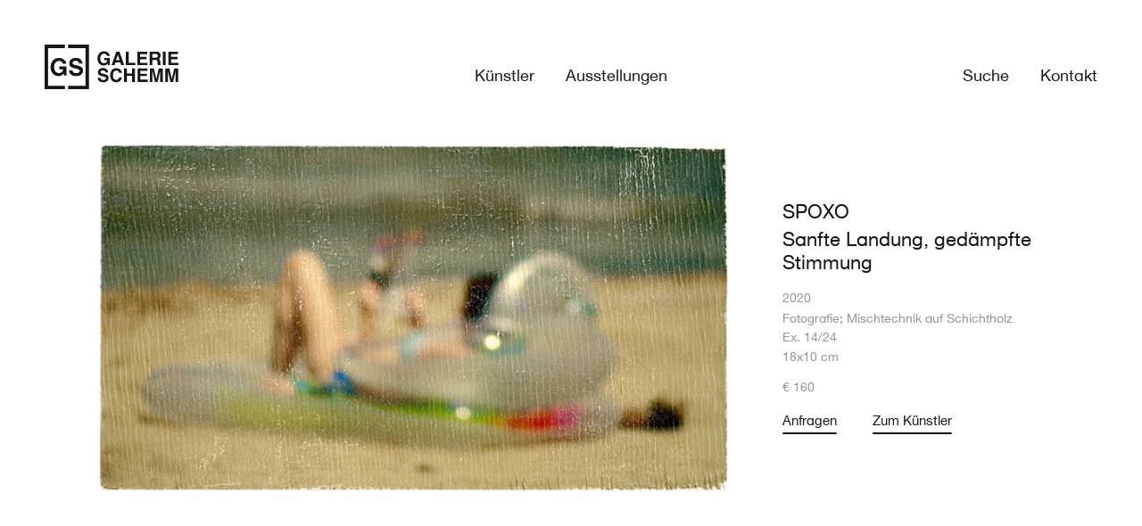

--- FILE ---
content_type: text/html; charset=UTF-8
request_url: https://www.galerie-schemm.de/kunstwerk/sanfte-landung-gedaempfte-stimmung/
body_size: 26471
content:
<!doctype html>
<html lang="de">
<head>
	<meta charset="UTF-8">
	<meta name="viewport" content="width=device-width, initial-scale=1">
	<link rel="profile" href="https://gmpg.org/xfn/11">
	<meta name='robots' content='index, follow, max-image-preview:large, max-snippet:-1, max-video-preview:-1' />

	<!-- This site is optimized with the Yoast SEO plugin v26.7 - https://yoast.com/wordpress/plugins/seo/ -->
	<title>Sanfte Landung, gedämpfte Stimmung - Galerie Schemm</title>
	<link rel="canonical" href="https://www.galerie-schemm.de/kunstwerk/sanfte-landung-gedaempfte-stimmung/" />
	<meta property="og:locale" content="de_DE" />
	<meta property="og:type" content="article" />
	<meta property="og:title" content="Sanfte Landung, gedämpfte Stimmung - Galerie Schemm" />
	<meta property="og:url" content="https://www.galerie-schemm.de/kunstwerk/sanfte-landung-gedaempfte-stimmung/" />
	<meta property="og:site_name" content="Galerie Schemm" />
	<meta property="article:modified_time" content="2023-01-19T15:56:05+00:00" />
	<meta name="twitter:card" content="summary_large_image" />
	<script type="application/ld+json" class="yoast-schema-graph">{"@context":"https://schema.org","@graph":[{"@type":"WebPage","@id":"https://www.galerie-schemm.de/kunstwerk/sanfte-landung-gedaempfte-stimmung/","url":"https://www.galerie-schemm.de/kunstwerk/sanfte-landung-gedaempfte-stimmung/","name":"Sanfte Landung, gedämpfte Stimmung - Galerie Schemm","isPartOf":{"@id":"https://www.galerie-schemm.de/#website"},"datePublished":"2022-07-21T12:47:07+00:00","dateModified":"2023-01-19T15:56:05+00:00","breadcrumb":{"@id":"https://www.galerie-schemm.de/kunstwerk/sanfte-landung-gedaempfte-stimmung/#breadcrumb"},"inLanguage":"de","potentialAction":[{"@type":"ReadAction","target":["https://www.galerie-schemm.de/kunstwerk/sanfte-landung-gedaempfte-stimmung/"]}]},{"@type":"BreadcrumbList","@id":"https://www.galerie-schemm.de/kunstwerk/sanfte-landung-gedaempfte-stimmung/#breadcrumb","itemListElement":[{"@type":"ListItem","position":1,"name":"Startseite","item":"https://www.galerie-schemm.de/"},{"@type":"ListItem","position":2,"name":"Sanfte Landung, gedämpfte Stimmung"}]},{"@type":"WebSite","@id":"https://www.galerie-schemm.de/#website","url":"https://www.galerie-schemm.de/","name":"Galerie Schemm","description":"Seit 1900","publisher":{"@id":"https://www.galerie-schemm.de/#organization"},"potentialAction":[{"@type":"SearchAction","target":{"@type":"EntryPoint","urlTemplate":"https://www.galerie-schemm.de/?s={search_term_string}"},"query-input":{"@type":"PropertyValueSpecification","valueRequired":true,"valueName":"search_term_string"}}],"inLanguage":"de"},{"@type":"Organization","@id":"https://www.galerie-schemm.de/#organization","name":"Galerie Schemm","url":"https://www.galerie-schemm.de/","logo":{"@type":"ImageObject","inLanguage":"de","@id":"https://www.galerie-schemm.de/#/schema/logo/image/","url":"https://www.galerie-schemm.de/wp-content/uploads/2022/06/Galerie-Schemm-Logo.svg","contentUrl":"https://www.galerie-schemm.de/wp-content/uploads/2022/06/Galerie-Schemm-Logo.svg","width":152,"height":50,"caption":"Galerie Schemm"},"image":{"@id":"https://www.galerie-schemm.de/#/schema/logo/image/"}}]}</script>
	<!-- / Yoast SEO plugin. -->


<link rel='dns-prefetch' href='//www.galerie-schemm.de' />
<link rel="alternate" type="application/rss+xml" title="Galerie Schemm &raquo; Feed" href="https://www.galerie-schemm.de/feed/" />
<link rel="alternate" type="application/rss+xml" title="Galerie Schemm &raquo; Kommentar-Feed" href="https://www.galerie-schemm.de/comments/feed/" />
<link rel="alternate" title="oEmbed (JSON)" type="application/json+oembed" href="https://www.galerie-schemm.de/wp-json/oembed/1.0/embed?url=https%3A%2F%2Fwww.galerie-schemm.de%2Fkunstwerk%2Fsanfte-landung-gedaempfte-stimmung%2F" />
<link rel="alternate" title="oEmbed (XML)" type="text/xml+oembed" href="https://www.galerie-schemm.de/wp-json/oembed/1.0/embed?url=https%3A%2F%2Fwww.galerie-schemm.de%2Fkunstwerk%2Fsanfte-landung-gedaempfte-stimmung%2F&#038;format=xml" />
<style id='wp-img-auto-sizes-contain-inline-css'>
img:is([sizes=auto i],[sizes^="auto," i]){contain-intrinsic-size:3000px 1500px}
/*# sourceURL=wp-img-auto-sizes-contain-inline-css */
</style>
<style id='safe-svg-svg-icon-style-inline-css'>
.safe-svg-cover{text-align:center}.safe-svg-cover .safe-svg-inside{display:inline-block;max-width:100%}.safe-svg-cover svg{fill:currentColor;height:100%;max-height:100%;max-width:100%;width:100%}

/*# sourceURL=https://www.galerie-schemm.de/wp-content/plugins/safe-svg/dist/safe-svg-block-frontend.css */
</style>
<style id='global-styles-inline-css'>
:root{--wp--preset--aspect-ratio--square: 1;--wp--preset--aspect-ratio--4-3: 4/3;--wp--preset--aspect-ratio--3-4: 3/4;--wp--preset--aspect-ratio--3-2: 3/2;--wp--preset--aspect-ratio--2-3: 2/3;--wp--preset--aspect-ratio--16-9: 16/9;--wp--preset--aspect-ratio--9-16: 9/16;--wp--preset--color--black: #000000;--wp--preset--color--cyan-bluish-gray: #abb8c3;--wp--preset--color--white: #ffffff;--wp--preset--color--pale-pink: #f78da7;--wp--preset--color--vivid-red: #cf2e2e;--wp--preset--color--luminous-vivid-orange: #ff6900;--wp--preset--color--luminous-vivid-amber: #fcb900;--wp--preset--color--light-green-cyan: #7bdcb5;--wp--preset--color--vivid-green-cyan: #00d084;--wp--preset--color--pale-cyan-blue: #8ed1fc;--wp--preset--color--vivid-cyan-blue: #0693e3;--wp--preset--color--vivid-purple: #9b51e0;--wp--preset--gradient--vivid-cyan-blue-to-vivid-purple: linear-gradient(135deg,rgb(6,147,227) 0%,rgb(155,81,224) 100%);--wp--preset--gradient--light-green-cyan-to-vivid-green-cyan: linear-gradient(135deg,rgb(122,220,180) 0%,rgb(0,208,130) 100%);--wp--preset--gradient--luminous-vivid-amber-to-luminous-vivid-orange: linear-gradient(135deg,rgb(252,185,0) 0%,rgb(255,105,0) 100%);--wp--preset--gradient--luminous-vivid-orange-to-vivid-red: linear-gradient(135deg,rgb(255,105,0) 0%,rgb(207,46,46) 100%);--wp--preset--gradient--very-light-gray-to-cyan-bluish-gray: linear-gradient(135deg,rgb(238,238,238) 0%,rgb(169,184,195) 100%);--wp--preset--gradient--cool-to-warm-spectrum: linear-gradient(135deg,rgb(74,234,220) 0%,rgb(151,120,209) 20%,rgb(207,42,186) 40%,rgb(238,44,130) 60%,rgb(251,105,98) 80%,rgb(254,248,76) 100%);--wp--preset--gradient--blush-light-purple: linear-gradient(135deg,rgb(255,206,236) 0%,rgb(152,150,240) 100%);--wp--preset--gradient--blush-bordeaux: linear-gradient(135deg,rgb(254,205,165) 0%,rgb(254,45,45) 50%,rgb(107,0,62) 100%);--wp--preset--gradient--luminous-dusk: linear-gradient(135deg,rgb(255,203,112) 0%,rgb(199,81,192) 50%,rgb(65,88,208) 100%);--wp--preset--gradient--pale-ocean: linear-gradient(135deg,rgb(255,245,203) 0%,rgb(182,227,212) 50%,rgb(51,167,181) 100%);--wp--preset--gradient--electric-grass: linear-gradient(135deg,rgb(202,248,128) 0%,rgb(113,206,126) 100%);--wp--preset--gradient--midnight: linear-gradient(135deg,rgb(2,3,129) 0%,rgb(40,116,252) 100%);--wp--preset--font-size--small: 13px;--wp--preset--font-size--medium: 20px;--wp--preset--font-size--large: 36px;--wp--preset--font-size--x-large: 42px;--wp--preset--spacing--20: 0.44rem;--wp--preset--spacing--30: 0.67rem;--wp--preset--spacing--40: 1rem;--wp--preset--spacing--50: 1.5rem;--wp--preset--spacing--60: 2.25rem;--wp--preset--spacing--70: 3.38rem;--wp--preset--spacing--80: 5.06rem;--wp--preset--shadow--natural: 6px 6px 9px rgba(0, 0, 0, 0.2);--wp--preset--shadow--deep: 12px 12px 50px rgba(0, 0, 0, 0.4);--wp--preset--shadow--sharp: 6px 6px 0px rgba(0, 0, 0, 0.2);--wp--preset--shadow--outlined: 6px 6px 0px -3px rgb(255, 255, 255), 6px 6px rgb(0, 0, 0);--wp--preset--shadow--crisp: 6px 6px 0px rgb(0, 0, 0);}:root { --wp--style--global--content-size: 800px;--wp--style--global--wide-size: 1200px; }:where(body) { margin: 0; }.wp-site-blocks > .alignleft { float: left; margin-right: 2em; }.wp-site-blocks > .alignright { float: right; margin-left: 2em; }.wp-site-blocks > .aligncenter { justify-content: center; margin-left: auto; margin-right: auto; }:where(.wp-site-blocks) > * { margin-block-start: 24px; margin-block-end: 0; }:where(.wp-site-blocks) > :first-child { margin-block-start: 0; }:where(.wp-site-blocks) > :last-child { margin-block-end: 0; }:root { --wp--style--block-gap: 24px; }:root :where(.is-layout-flow) > :first-child{margin-block-start: 0;}:root :where(.is-layout-flow) > :last-child{margin-block-end: 0;}:root :where(.is-layout-flow) > *{margin-block-start: 24px;margin-block-end: 0;}:root :where(.is-layout-constrained) > :first-child{margin-block-start: 0;}:root :where(.is-layout-constrained) > :last-child{margin-block-end: 0;}:root :where(.is-layout-constrained) > *{margin-block-start: 24px;margin-block-end: 0;}:root :where(.is-layout-flex){gap: 24px;}:root :where(.is-layout-grid){gap: 24px;}.is-layout-flow > .alignleft{float: left;margin-inline-start: 0;margin-inline-end: 2em;}.is-layout-flow > .alignright{float: right;margin-inline-start: 2em;margin-inline-end: 0;}.is-layout-flow > .aligncenter{margin-left: auto !important;margin-right: auto !important;}.is-layout-constrained > .alignleft{float: left;margin-inline-start: 0;margin-inline-end: 2em;}.is-layout-constrained > .alignright{float: right;margin-inline-start: 2em;margin-inline-end: 0;}.is-layout-constrained > .aligncenter{margin-left: auto !important;margin-right: auto !important;}.is-layout-constrained > :where(:not(.alignleft):not(.alignright):not(.alignfull)){max-width: var(--wp--style--global--content-size);margin-left: auto !important;margin-right: auto !important;}.is-layout-constrained > .alignwide{max-width: var(--wp--style--global--wide-size);}body .is-layout-flex{display: flex;}.is-layout-flex{flex-wrap: wrap;align-items: center;}.is-layout-flex > :is(*, div){margin: 0;}body .is-layout-grid{display: grid;}.is-layout-grid > :is(*, div){margin: 0;}body{padding-top: 0px;padding-right: 0px;padding-bottom: 0px;padding-left: 0px;}a:where(:not(.wp-element-button)){text-decoration: underline;}:root :where(.wp-element-button, .wp-block-button__link){background-color: #32373c;border-width: 0;color: #fff;font-family: inherit;font-size: inherit;font-style: inherit;font-weight: inherit;letter-spacing: inherit;line-height: inherit;padding-top: calc(0.667em + 2px);padding-right: calc(1.333em + 2px);padding-bottom: calc(0.667em + 2px);padding-left: calc(1.333em + 2px);text-decoration: none;text-transform: inherit;}.has-black-color{color: var(--wp--preset--color--black) !important;}.has-cyan-bluish-gray-color{color: var(--wp--preset--color--cyan-bluish-gray) !important;}.has-white-color{color: var(--wp--preset--color--white) !important;}.has-pale-pink-color{color: var(--wp--preset--color--pale-pink) !important;}.has-vivid-red-color{color: var(--wp--preset--color--vivid-red) !important;}.has-luminous-vivid-orange-color{color: var(--wp--preset--color--luminous-vivid-orange) !important;}.has-luminous-vivid-amber-color{color: var(--wp--preset--color--luminous-vivid-amber) !important;}.has-light-green-cyan-color{color: var(--wp--preset--color--light-green-cyan) !important;}.has-vivid-green-cyan-color{color: var(--wp--preset--color--vivid-green-cyan) !important;}.has-pale-cyan-blue-color{color: var(--wp--preset--color--pale-cyan-blue) !important;}.has-vivid-cyan-blue-color{color: var(--wp--preset--color--vivid-cyan-blue) !important;}.has-vivid-purple-color{color: var(--wp--preset--color--vivid-purple) !important;}.has-black-background-color{background-color: var(--wp--preset--color--black) !important;}.has-cyan-bluish-gray-background-color{background-color: var(--wp--preset--color--cyan-bluish-gray) !important;}.has-white-background-color{background-color: var(--wp--preset--color--white) !important;}.has-pale-pink-background-color{background-color: var(--wp--preset--color--pale-pink) !important;}.has-vivid-red-background-color{background-color: var(--wp--preset--color--vivid-red) !important;}.has-luminous-vivid-orange-background-color{background-color: var(--wp--preset--color--luminous-vivid-orange) !important;}.has-luminous-vivid-amber-background-color{background-color: var(--wp--preset--color--luminous-vivid-amber) !important;}.has-light-green-cyan-background-color{background-color: var(--wp--preset--color--light-green-cyan) !important;}.has-vivid-green-cyan-background-color{background-color: var(--wp--preset--color--vivid-green-cyan) !important;}.has-pale-cyan-blue-background-color{background-color: var(--wp--preset--color--pale-cyan-blue) !important;}.has-vivid-cyan-blue-background-color{background-color: var(--wp--preset--color--vivid-cyan-blue) !important;}.has-vivid-purple-background-color{background-color: var(--wp--preset--color--vivid-purple) !important;}.has-black-border-color{border-color: var(--wp--preset--color--black) !important;}.has-cyan-bluish-gray-border-color{border-color: var(--wp--preset--color--cyan-bluish-gray) !important;}.has-white-border-color{border-color: var(--wp--preset--color--white) !important;}.has-pale-pink-border-color{border-color: var(--wp--preset--color--pale-pink) !important;}.has-vivid-red-border-color{border-color: var(--wp--preset--color--vivid-red) !important;}.has-luminous-vivid-orange-border-color{border-color: var(--wp--preset--color--luminous-vivid-orange) !important;}.has-luminous-vivid-amber-border-color{border-color: var(--wp--preset--color--luminous-vivid-amber) !important;}.has-light-green-cyan-border-color{border-color: var(--wp--preset--color--light-green-cyan) !important;}.has-vivid-green-cyan-border-color{border-color: var(--wp--preset--color--vivid-green-cyan) !important;}.has-pale-cyan-blue-border-color{border-color: var(--wp--preset--color--pale-cyan-blue) !important;}.has-vivid-cyan-blue-border-color{border-color: var(--wp--preset--color--vivid-cyan-blue) !important;}.has-vivid-purple-border-color{border-color: var(--wp--preset--color--vivid-purple) !important;}.has-vivid-cyan-blue-to-vivid-purple-gradient-background{background: var(--wp--preset--gradient--vivid-cyan-blue-to-vivid-purple) !important;}.has-light-green-cyan-to-vivid-green-cyan-gradient-background{background: var(--wp--preset--gradient--light-green-cyan-to-vivid-green-cyan) !important;}.has-luminous-vivid-amber-to-luminous-vivid-orange-gradient-background{background: var(--wp--preset--gradient--luminous-vivid-amber-to-luminous-vivid-orange) !important;}.has-luminous-vivid-orange-to-vivid-red-gradient-background{background: var(--wp--preset--gradient--luminous-vivid-orange-to-vivid-red) !important;}.has-very-light-gray-to-cyan-bluish-gray-gradient-background{background: var(--wp--preset--gradient--very-light-gray-to-cyan-bluish-gray) !important;}.has-cool-to-warm-spectrum-gradient-background{background: var(--wp--preset--gradient--cool-to-warm-spectrum) !important;}.has-blush-light-purple-gradient-background{background: var(--wp--preset--gradient--blush-light-purple) !important;}.has-blush-bordeaux-gradient-background{background: var(--wp--preset--gradient--blush-bordeaux) !important;}.has-luminous-dusk-gradient-background{background: var(--wp--preset--gradient--luminous-dusk) !important;}.has-pale-ocean-gradient-background{background: var(--wp--preset--gradient--pale-ocean) !important;}.has-electric-grass-gradient-background{background: var(--wp--preset--gradient--electric-grass) !important;}.has-midnight-gradient-background{background: var(--wp--preset--gradient--midnight) !important;}.has-small-font-size{font-size: var(--wp--preset--font-size--small) !important;}.has-medium-font-size{font-size: var(--wp--preset--font-size--medium) !important;}.has-large-font-size{font-size: var(--wp--preset--font-size--large) !important;}.has-x-large-font-size{font-size: var(--wp--preset--font-size--x-large) !important;}
:root :where(.wp-block-pullquote){font-size: 1.5em;line-height: 1.6;}
/*# sourceURL=global-styles-inline-css */
</style>
<link rel='stylesheet' id='dce-style-css' href='https://www.galerie-schemm.de/wp-content/plugins/dynamic-content-for-elementor/assets/css/style.min.css?ver=3.3.24' media='all' />
<link rel='stylesheet' id='dce-dynamic-visibility-css' href='https://www.galerie-schemm.de/wp-content/plugins/dynamic-content-for-elementor/assets/css/dynamic-visibility.min.css?ver=3.3.24' media='all' />
<link rel='stylesheet' id='hello-elementor-css' href='https://www.galerie-schemm.de/wp-content/themes/hello-elementor/assets/css/reset.css?ver=3.4.5' media='all' />
<link rel='stylesheet' id='hello-elementor-theme-style-css' href='https://www.galerie-schemm.de/wp-content/themes/hello-elementor/assets/css/theme.css?ver=3.4.5' media='all' />
<link rel='stylesheet' id='hello-elementor-header-footer-css' href='https://www.galerie-schemm.de/wp-content/themes/hello-elementor/assets/css/header-footer.css?ver=3.4.5' media='all' />
<link rel='stylesheet' id='elementor-frontend-css' href='https://www.galerie-schemm.de/wp-content/plugins/elementor/assets/css/frontend.min.css?ver=3.34.1' media='all' />
<link rel='stylesheet' id='widget-image-css' href='https://www.galerie-schemm.de/wp-content/plugins/elementor/assets/css/widget-image.min.css?ver=3.34.1' media='all' />
<link rel='stylesheet' id='widget-nav-menu-css' href='https://www.galerie-schemm.de/wp-content/plugins/elementor-pro/assets/css/widget-nav-menu.min.css?ver=3.34.0' media='all' />
<link rel='stylesheet' id='widget-heading-css' href='https://www.galerie-schemm.de/wp-content/plugins/elementor/assets/css/widget-heading.min.css?ver=3.34.1' media='all' />
<link rel='stylesheet' id='widget-form-css' href='https://www.galerie-schemm.de/wp-content/plugins/elementor-pro/assets/css/widget-form.min.css?ver=3.34.0' media='all' />
<link rel='stylesheet' id='widget-spacer-css' href='https://www.galerie-schemm.de/wp-content/plugins/elementor/assets/css/widget-spacer.min.css?ver=3.34.1' media='all' />
<link rel='stylesheet' id='elementor-icons-css' href='https://www.galerie-schemm.de/wp-content/plugins/elementor/assets/lib/eicons/css/elementor-icons.min.css?ver=5.45.0' media='all' />
<link rel='stylesheet' id='elementor-post-7-css' href='https://www.galerie-schemm.de/wp-content/uploads/elementor/css/post-7.css?ver=1768949518' media='all' />
<link rel='stylesheet' id='elementor-post-3677-css' href='https://www.galerie-schemm.de/wp-content/uploads/elementor/css/post-3677.css?ver=1768949518' media='all' />
<link rel='stylesheet' id='elementor-post-3717-css' href='https://www.galerie-schemm.de/wp-content/uploads/elementor/css/post-3717.css?ver=1768949518' media='all' />
<link rel='stylesheet' id='elementor-post-4849-css' href='https://www.galerie-schemm.de/wp-content/uploads/elementor/css/post-4849.css?ver=1768949630' media='all' />
<link rel='stylesheet' id='borlabs-cookie-css' href='https://www.galerie-schemm.de/wp-content/cache/borlabs-cookie/borlabs-cookie_1_de.css?ver=2.3.6-17' media='all' />
<link rel='stylesheet' id='hello-elementor-child-style-css' href='https://www.galerie-schemm.de/wp-content/themes/hello-theme-child-master/style.css?ver=1.0.0' media='all' />
<script src="https://www.galerie-schemm.de/wp-includes/js/jquery/jquery.min.js?ver=3.7.1" id="jquery-core-js"></script>
<script src="https://www.galerie-schemm.de/wp-includes/js/jquery/jquery-migrate.min.js?ver=3.4.1" id="jquery-migrate-js"></script>
<link rel="https://api.w.org/" href="https://www.galerie-schemm.de/wp-json/" /><link rel="alternate" title="JSON" type="application/json" href="https://www.galerie-schemm.de/wp-json/wp/v2/kunstwerk/3974" /><link rel="EditURI" type="application/rsd+xml" title="RSD" href="https://www.galerie-schemm.de/xmlrpc.php?rsd" />
<meta name="generator" content="WordPress 6.9" />
<link rel='shortlink' href='https://www.galerie-schemm.de/?p=3974' />
<meta name="generator" content="Elementor 3.34.1; settings: css_print_method-external, google_font-enabled, font_display-auto">
			<style>
				.e-con.e-parent:nth-of-type(n+4):not(.e-lazyloaded):not(.e-no-lazyload),
				.e-con.e-parent:nth-of-type(n+4):not(.e-lazyloaded):not(.e-no-lazyload) * {
					background-image: none !important;
				}
				@media screen and (max-height: 1024px) {
					.e-con.e-parent:nth-of-type(n+3):not(.e-lazyloaded):not(.e-no-lazyload),
					.e-con.e-parent:nth-of-type(n+3):not(.e-lazyloaded):not(.e-no-lazyload) * {
						background-image: none !important;
					}
				}
				@media screen and (max-height: 640px) {
					.e-con.e-parent:nth-of-type(n+2):not(.e-lazyloaded):not(.e-no-lazyload),
					.e-con.e-parent:nth-of-type(n+2):not(.e-lazyloaded):not(.e-no-lazyload) * {
						background-image: none !important;
					}
				}
			</style>
			<link rel="icon" href="https://www.galerie-schemm.de/wp-content/uploads/Galerie-Schemm-Favicon-150x150.png" sizes="32x32" />
<link rel="icon" href="https://www.galerie-schemm.de/wp-content/uploads/Galerie-Schemm-Favicon-300x300.png" sizes="192x192" />
<link rel="apple-touch-icon" href="https://www.galerie-schemm.de/wp-content/uploads/Galerie-Schemm-Favicon-300x300.png" />
<meta name="msapplication-TileImage" content="https://www.galerie-schemm.de/wp-content/uploads/Galerie-Schemm-Favicon-300x300.png" />
		<style id="wp-custom-css">
			.start-fade-slider {
	
}

.start-fade-slider .swiper-slide {
	height: auto !important;
}

.start-fade-slider .swiper-slide .swiper-slide-bg {
	min-height: 0;
	height: auto;
	aspect-ratio: 4 / 3;
}






/* Removes the standard paragraph spacing under the last child */
p:last-child {
	margin-bottom: 0;
}

/* Adds a standard spacing under  lists that are not the last child */
ul:not(ul:last-child), ol:not(ol:last-child) {
	margin-bottom: 1em;
}

/* No indent for lists */
ul, ol {
	padding-left: 20px;
}

/* Adds the underline for the elementor button */
.elementor-button::after, .elementor-widget-dce-dynamicposts-v2 .infiniteScroll .view-more-button::after, .elementor-widget-dce-search-results .infiniteScroll .view-more-button::after {
	content: "";
	display: block;
	width: 100%;
	height: 2px;
	background-color: var(--e-global-color-primary);
	border-radius: 2px;
	margin-top: 6px;
}

/* Hides the underline for the elementor button on hover */
.elementor-button:hover::after, .elementor-widget-dce-dynamicposts-v2 .infiniteScroll .view-more-button:hover::after, .elementor-widget-dce-search-results .infiniteScroll .view-more-button:hover::after {
	opacity: 0;
}

/* Fixes the elementor button in the editor */
.elementor-button .elementor-align-icon-left {
	margin-right: 0;
}

/* Rounds the underline pointer */
.e--pointer-underline .elementor-item:after {
	border-radius: 2px;
}

/* Styles the footer form */
.elementor-field-type-acceptance label {
	font-size: 10px !important;
}
.footer-form a {
	color: var(--e-global-color-accent);
}
.footer-form a:hover {
	color: var(--e-global-color-text);
}
.footer-form .elementor-button::after {
	margin-top: 8px;
	background-color: var(--e-global-color-accent);
}
.elementor-field-type-submit {
	margin-top: 15px;
}
.footer-form .elementor-message {
	color: var(--e-global-color-accent)
}

/* Styles the links in the footer */
.footer-cols a {
	color: var(--e-global-color-accent);
}
.footer-cols a:hover {
	color: var(--e-global-color-text);
}




.elementor-widget-image a {
	display: inline !important;
}

/*.img-16-9 img {
	object-fit: cover;
	aspect-ratio: 16 / 9;
}*/

.img-16-9 .elementor-widget-container {
	padding-bottom: calc(100% / 16 * 9);
	height: 0;
}

.img-16-9 img {
	position: absolute;
	top: 50%;
	transform: translatey(-50%);
	left: 0;
}

.img-16-9 {
	overflow: hidden;
}

.img-16-9.zoom-img img:hover {
	transform: translatey(-50%) scale(1.2);
}

body .no-link-style a {
	text-decoration: none;
}


.elementor-editor-active .dce-posts-wrapper {
	height: auto !important;
}

.elementor-widget-dce-dynamicposts-v2 .infinite-scroll-last, .elementor-widget-dce-dynamicposts-v2 .infinite-scroll-error, .elementor-widget-dce-search-results .infinite-scroll-last, .elementor-widget-dce-search-results .infinite-scroll-error {
	display: none !important;
}

.elementor-widget-dce-dynamicposts-v2 .infiniteScroll .page-load-status, .elementor-widget-dce-search-results .infiniteScroll .page-load-status {
	padding: 0;
}

.elementor-widget-dce-dynamicposts-v2 .page-load-status, .elementor-widget-dce-search-results .page-load-status {
	display: none !important;
}

/*.kuenstler-loop .elementor-widget-dce-dynamicposts-v2 div.infiniteScroll {
	margin-top: 180px !important;
}
@media(max-width: 767px) {
	.kuenstler-loop .elementor-widget-dce-dynamicposts-v2 div.infiniteScroll {
		margin-top: 50px !important;
	}
}*/


.elementor-widget-dce-dynamicposts-v2 .infiniteScroll .view-more-button, .elementor-widget-dce-search-results .infiniteScroll .view-more-button {
	font-family: var( --e-global-typography-2834e03-font-family ), Sans-serif;
font-size: 25px;
font-weight: var( --e-global-typography-2834e03-font-weight );
text-decoration: var( --e-global-typography-2834e03-text-decoration );
line-height: var( --e-global-typography-2834e03-line-height );
letter-spacing: var( --e-global-typography-2834e03-letter-spacing );
word-spacing: var( --e-global-typography-2834e03-word-spacing );
color: var( --e-global-color-primary );
background-color: var( --e-global-color-0d58ced );
border-radius: 0px 0px 0px 0px;
padding: 0px 0px 0px 0px;
}

.elementor-widget-dce-dynamicposts-v2 .infiniteScroll .view-more-button:disabled, .elementor-widget-dce-search-results .infiniteScroll .view-more-button:disabled {
	color: var(--e-global-color-text);
	opacity: 1;
}

.elementor-widget-dce-dynamicposts-v2 .infiniteScroll .view-more-button:disabled::after, .elementor-widget-dce-search-results .infiniteScroll .view-more-button:disabled::after {
	opacity: 0;
}

.kuenstler-loop .dce-posts-container {
	margin-bottom: -180px;
}
@media(max-width: 767px) {
	.kuenstler-loop .dce-posts-container {
		margin-bottom: -50px;
	}
}
.kuenstler-loop .dce-posts-container ~ * {
	position: relative;
	z-index: 1;
}

.ausstellungen-loop .dce-posts-container {
	margin-bottom: -180px;
}
@media(max-width: 767px) {
	.ausstellungen-loop .dce-posts-container {
		margin-bottom: -50px;
	}
}
.ausstellungen-loop .dce-posts-container ~ * {
	position: relative;
	z-index: 1;
}

.kuenstler-menu-img {
	display: none !important;
}


.kuenstler-menu-title a,
.kuenstler-loop-title a{
	display: inline-block;
}

.kuenstler-menu-title a::after,
.kuenstler-loop-title a::after {
	content: "";
	display: block;
	width: 100%;
	height: 2px;
	background-color: var(--e-global-color-accent);
	border-radius: 2px;
	margin-top: 6px;
	opacity: 0;
}

.kuenstler-loop-title a::after {
	background-color: var(--e-global-color-primary);
}

.kuenstler-menu-title a:hover::after,
.kuenstler-loop-title a:hover::after {
	opacity: 1;
}

.kuenstler-header {
	transition: none !important;
	background-position: center center;
	background-repeat: no-repeat;
	background-size: cover;
}

.elementor-widget-dce-dynamicposts-v2 {
	overflow: hidden;
}

.available-icon {
	margin-bottom: 0 !important;
	height: 0;
}


.zoom-img {
	overflow: hidden;
}

.zoom-img img {
	transition: 0.4s ease;
}

.zoom-img img:hover {
	transform: scale(1.2);
}

@media (min-width: 768px) {
	.modal-trigger a, .modal-trigger img {
		cursor: pointer;
	}
}

.modal-hide:not(.elementor-editor-active .modal-hide) {
	display: none;
}

.elementor-widget-dce-dynamicposts-v2 .dce-filters .filters-item a {
	display: inline-block;
	text-decoration: none;
}

.elementor-widget-dce-dynamicposts-v2 .dce-filters .filters-item a::after {
	content: "";
	display: block;
	width: 100%;
	height: 2px;
	background-color: var(--e-global-color-primary);
	border-radius: 2px;
	margin-top: 6px;
}

.elementor-widget-dce-dynamicposts-v2 .dce-filters .filters-item a:hover::after {
	opacity: 0;
}


.kuenstler-menu-title {
	margin-bottom: 0 !important;
}



.kunstwerke-loop .dce-posts-container {
	margin-bottom: -70px;
}
@media(max-width: 767px) {
	.kunstwerke-loop .dce-posts-container {
		margin-bottom: -50px;
	}
}
.kunstwerke-loop .dce-posts-container ~ * {
	position: relative;
	z-index: 1;
}







.single-kunstwerk-arrow-left, .single-kunstwerk-arrow-right {
	transform: translatey(-50%);
	cursor: pointer;
}

.single-kunstwerk-arrow-left:hover img {
	content: url("https://www.galerie-schemm.de/wp-content/uploads/Arrow-left-Hover.svg");
	position: relative;
	left: -5px;
}

.single-kunstwerk-arrow-right:hover img {
	content: url("https://www.galerie-schemm.de/wp-content/uploads/Arrow-right-Hover.svg");
	position: relative;
	right: -5px;
}



.single-kunstwerk-modal-close {
	cursor: pointer;
}

.single-kunstwerk-modal-close:hover img {
	content: url("https://www.galerie-schemm.de/wp-content/uploads/Close-button-hover.svg");
}


.disabled-button .elementor-button {
	color: var(--e-global-color-secondary) !important;
}

.disabled-button .elementor-button::after {
	background-color: var(--e-global-color-secondary);
}

.disabled-button .elementor-button:hover::after {
	opacity: 1;
}

.single-kunstwerk .single-kunstwerk-arrow-left, .single-kunstwerk .single-kunstwerk-arrow-right, .single-kunstwerk .single-kunstwerk-modal-close {
	display: none;
}

.anfrage-titel p {
	margin-bottom: 0;
}

.anfrage-titel.titel- :nth-child(2) {
	display: none;
}

.anfrage-titel.titel-1 :nth-child(1) {
	display: none;
}




.elementor-widget-search-form input {
	border-bottom-style: solid !important;
	border-bottom-width: 2px !important;
	border-bottom-color: var(--e-global-color-primary) !important;
	border-radius: 0;
	margin-right: 20px !important;
	padding-left: 30px !important;
	padding-right: 30px !important;
}
@media(max-width: 767px) {
	.elementor-widget-search-form input {
		padding-left: 10px !important;
		padding-right: 10px !important;
	}
}

.elementor-widget-search-form button {
	border-style: solid !important;
	border-width: 2px !important;
	border-color: var(--e-global-color-primary) !important;
	padding-left: 20px !important;
	padding-right: 20px !important;
}




.suche-loop .dce-posts-container {
	margin-bottom: -60px;
}
.suche-loop .dce-posts-container ~ * {
	position: relative;
	z-index: 1;
}

.elementor .single-kunstwerk-img img {
	object-fit: contain;
	height: 100%;
}

@media (min-height: 500px) {
	.single-kunstwerk-modal-body .single-kunstwerk-img img {
		max-height: calc(100vh - 200px);
	}
}
@media (max-height: 499px) {
	.single-kunstwerk-modal-body .single-kunstwerk-img img {
		height: 300px;
	}
}
@media (min-height: 600px) and (max-width: 767px) {
	.single-kunstwerk-modal-body .single-kunstwerk-img img {
		max-height: calc(100vh - 350px);
	}
}
@media (max-height: 599px) {
	.single-kunstwerk-modal-body .single-kunstwerk-img img {
		height: 250px;
	}
}





@media (min-height: 500px) {
	.single-kunstwerk-post-body .single-kunstwerk-img img, img.anfrage-bild {
		max-height: calc(100vh - 210px);
	}
}
@media (max-height: 499px) {
	.single-kunstwerk-post-body .single-kunstwerk-img img, img.anfrage-bild {
		height: 300px;
	}
}
@media (min-height: 600px) and (max-width: 767px) {
	.single-kunstwerk-post-body .single-kunstwerk-img img, img.anfrage-bild {
		max-height: calc(100vh - 350px);
	}
}
@media (max-height: 599px) {
	.single-kunstwerk-post-body .single-kunstwerk-img img, img.anfrage-bild {
		height: 250px;
	}
}

.single-kunstwerk-modal-body .single-kunstwerk-kuenstler-button {
	display: none;
}


.kuenstler-loop.elementor-widget-dce-dynamicposts-v2 .infiniteScroll .page-load-status,
.kunstwerke-loop.elementor-widget-dce-dynamicposts-v2 .infiniteScroll .page-load-status,
.ausstellungen-loop.elementor-widget-dce-dynamicposts-v2 .infiniteScroll .page-load-status {
	display: block !important;
	color: var(--e-global-color-text);
	font-size: 25px;
}




/*.start-slider .swiper-slide {
	height: calc((100vw - 100px) * 0.67 / 4 * 3) !important;
}
@media(min-width: 1920px) {
	.start-slider .swiper-slide {
		height: calc((1920px - 100px) * 0.67 / 4 * 3) !important;
	}
}*/

.start-slider .swiper-slide {
	height: auto !important;
}

.start-slider .swiper-slide .swiper-slide-inner {
	width: 33%;
	margin-left: 0;
}

.start-slider .swiper-slide .swiper-slide-bg {
	min-width: 0;
	width: 67%;
	margin-left: auto;
	
	min-height: 0;
	height: auto;
	aspect-ratio: 4 / 3;
}

@media (max-width: 1100px) {
	.start-slider .swiper-slide .swiper-slide-inner {
		width: 100%;
		position: relative;
	}
	
	.start-slider .swiper-slide .swiper-slide-bg {
		width: 100%;
		/*height: calc((100vw - 20px) / 4 * 3);*/
	}
}

.anfrage-titel {
	color: var(--e-global-color-secondary);
}



img.anfrage-bild {
	display: block;
	margin: 0 auto;
}



.kunstwerke-loop.kunstwerke-loop-test.elementor-widget-dce-dynamicposts-v2 .infiniteScroll .page-load-status {
	display: none !important;
}

		</style>
		<meta name="generator" content="WP Rocket 3.20.3" data-wpr-features="wpr_preload_links wpr_desktop" /></head>
<body class="wp-singular kunstwerk-template-default single single-kunstwerk postid-3974 wp-custom-logo wp-embed-responsive wp-theme-hello-elementor wp-child-theme-hello-theme-child-master eio-default hello-elementor-default elementor-default elementor-kit-7 elementor-page-4849">

<script>
jQuery(function () {
    jQuery('.kuenstler-menu-item .kuenstler-menu-title a').on('mouseover', function () {
        const kuenstler_img = jQuery(this).parents('.kuenstler-menu-item').find('.kuenstler-menu-img img').first();
        if (kuenstler_img.length !== 0) {
            const img_src = kuenstler_img.attr('src');
            jQuery('.kuenstler-header').css('background-image', 'url(' + img_src + ')');
        } else {
            jQuery('.kuenstler-header').css('background-image', 'none');
        }
    });
});
</script>
<script>
jQuery(function ($) {
  const NS = '.kunstwerke';
  let $currentArticle = null;

  function init() {
    // Click auf Bild => Modal öffnen (Desktop)
    $(document)
      .off('click' + NS, '.modal-trigger')
      .on('click' + NS, '.modal-trigger', function () {
        if (window.matchMedia('(min-width: 768px)').matches) {
          $currentArticle = $(this).closest('article');   // <— MERKEN
          $currentArticle.find('button.dce-button-open-modal').first().trigger('click');
        }
      });

    // Falls jemand direkt den Button klickt (oder DCE ihn triggert): auch merken
    $(document)
      .off('click' + NS, 'button.dce-button-open-modal')
      .on('click' + NS, 'button.dce-button-open-modal', function () {
        $currentArticle = $(this).closest('article');
      });

    // Close-Button => ESC simulieren
    $(document)
      .off('click' + NS, '.single-kunstwerk-modal-close')
      .on('click' + NS, '.single-kunstwerk-modal-close', function () {
        $(document).trigger($.Event('keyup', { keyCode: 27, which: 27 }));
      });

    // Pfeiltasten (ohne :visible, ohne Post-ID)
    $(document)
      .off('keydown' + NS)
      .on('keydown' + NS, function (evt) {
        if (!$currentArticle || !$currentArticle.length) return;

        const code = evt.keyCode || evt.which;
        if (code === 37) { $('.dce-modal:visible').find('.single-kunstwerk-arrow-left').trigger('click'); evt.preventDefault(); }
        if (code === 39) { $('.dce-modal:visible').find('.single-kunstwerk-arrow-right').trigger('click'); evt.preventDefault(); }
      });

    function getGroup($article) {
      const $loop = $article.closest('.kunstwerke-loop');
      return $loop.length ? $loop.find('article') : $('.kunstwerke-loop article');
    }

    // Arrow-Buttons (delegiert) — Navigation rein über den gemerkten Artikel
    $(document)
      .off('click' + NS, '.single-kunstwerk-arrow-left')
      .on('click' + NS, '.single-kunstwerk-arrow-left', function () {
        if (!$currentArticle || !$currentArticle.length) return;

        const $group = getGroup($currentArticle);
        const $prev = $currentArticle.prev('article').length ? $currentArticle.prev('article') : $group.last();

        $(this).closest('.dce-popup-container').find('.single-kunstwerk-modal-close').trigger('click');
        setTimeout(() => {
          $currentArticle = $prev; // <— UPDATE
          $prev.find('button.dce-button-open-modal').first().trigger('click');
        }, 0);
      });

    $(document)
      .off('click' + NS, '.single-kunstwerk-arrow-right')
      .on('click' + NS, '.single-kunstwerk-arrow-right', function () {
        if (!$currentArticle || !$currentArticle.length) return;

        const $group = getGroup($currentArticle);
        const $next = $currentArticle.next('article').length ? $currentArticle.next('article') : $group.first();

        $(this).closest('.dce-popup-container').find('.single-kunstwerk-modal-close').trigger('click');
        setTimeout(() => {
          $currentArticle = $next; // <— UPDATE
          $next.find('button.dce-button-open-modal').first().trigger('click');
        }, 0);
      });
  }

  init();

  const $targets = $('.kunstwerke-loop .dce-posts-wrapper');
  if ($targets.length) {
    let t;
    const obs = new MutationObserver(() => {
      clearTimeout(t);
      t = setTimeout(init, 50);
    });
    $targets.each((_, el) => obs.observe(el, { childList: true, subtree: true }));
  }
});
</script>

<a class="skip-link screen-reader-text" href="#content">Zum Inhalt springen</a>

		<header data-rocket-location-hash="70e10de601c51946b607db4d88e6f9c9" data-elementor-type="header" data-elementor-id="3677" class="elementor elementor-3677 elementor-location-header" data-elementor-post-type="elementor_library">
					<section data-rocket-location-hash="0001bd1bda4aab1b86d7c2a560918c92" class="elementor-section elementor-top-section elementor-element elementor-element-c9285f1 elementor-section-content-bottom elementor-section-boxed elementor-section-height-default elementor-section-height-default" data-id="c9285f1" data-element_type="section">
						<div data-rocket-location-hash="82f6c6a00e9a86a2eaa3cc6e8d136714" class="elementor-container elementor-column-gap-default">
					<div class="elementor-column elementor-col-25 elementor-top-column elementor-element elementor-element-62779b8" data-id="62779b8" data-element_type="column">
			<div class="elementor-widget-wrap elementor-element-populated">
						<div class="elementor-element elementor-element-8d62b82 elementor-widget-mobile__width-auto elementor-widget elementor-widget-image" data-id="8d62b82" data-element_type="widget" data-widget_type="image.default">
				<div class="elementor-widget-container">
																<a href="https://www.galerie-schemm.de">
							<img width="152" height="50" src="https://www.galerie-schemm.de/wp-content/uploads/2022/06/Galerie-Schemm-Logo.svg" class="attachment-full size-full wp-image-3648" alt="" />								</a>
															</div>
				</div>
					</div>
		</div>
				<div class="elementor-column elementor-col-50 elementor-top-column elementor-element elementor-element-ce8b788" data-id="ce8b788" data-element_type="column">
			<div class="elementor-widget-wrap elementor-element-populated">
						<div class="elementor-element elementor-element-6b94099 elementor-nav-menu__align-end elementor-hidden-desktop elementor-nav-menu--dropdown-mobile elementor-nav-menu__text-align-aside elementor-nav-menu--toggle elementor-nav-menu--burger elementor-widget elementor-widget-nav-menu" data-id="6b94099" data-element_type="widget" data-settings="{&quot;submenu_icon&quot;:{&quot;value&quot;:&quot;&lt;i class=\&quot;\&quot; aria-hidden=\&quot;true\&quot;&gt;&lt;\/i&gt;&quot;,&quot;library&quot;:&quot;&quot;},&quot;layout&quot;:&quot;horizontal&quot;,&quot;toggle&quot;:&quot;burger&quot;}" data-widget_type="nav-menu.default">
				<div class="elementor-widget-container">
								<nav aria-label="Menü" class="elementor-nav-menu--main elementor-nav-menu__container elementor-nav-menu--layout-horizontal e--pointer-underline e--animation-fade">
				<ul id="menu-1-6b94099" class="elementor-nav-menu"><li class="menu-item menu-item-type-custom menu-item-object-custom menu-item-3697"><a href="/kuenstler" class="elementor-item">Künstler</a></li>
<li class="menu-item menu-item-type-custom menu-item-object-custom menu-item-6704"><a href="/ausstellungen" class="elementor-item">Ausstellungen</a></li>
<li class="menu-item menu-item-type-custom menu-item-object-custom menu-item-3701"><a href="/?s" class="elementor-item">Suche</a></li>
<li class="menu-item menu-item-type-post_type menu-item-object-page menu-item-5879"><a href="https://www.galerie-schemm.de/kontakt/" class="elementor-item">Kontakt</a></li>
</ul>			</nav>
					<div class="elementor-menu-toggle" role="button" tabindex="0" aria-label="Menü Umschalter" aria-expanded="false">
			<span class="elementor-menu-toggle__icon--open"><svg xmlns="http://www.w3.org/2000/svg" xmlns:xlink="http://www.w3.org/1999/xlink" xmlns:serif="http://www.serif.com/" width="100%" height="100%" viewBox="0 0 512 512" xml:space="preserve" style="fill-rule:evenodd;clip-rule:evenodd;stroke-linejoin:round;stroke-miterlimit:2;"> <g transform="matrix(4.1626,0,0,4.1626,-674.341,-507.837)"> <g transform="matrix(6.15,0,0,1,-834.3,0)"> <rect x="162" y="143" width="20" height="17"></rect> </g> <g transform="matrix(6.15,0,0,1,-834.3,32)"> <rect x="162" y="143" width="20" height="17"></rect> </g> <g transform="matrix(6.15,0,0,1,-834.3,64)"> <rect x="162" y="143" width="20" height="17"></rect> </g> </g> </svg></span><span class="elementor-menu-toggle__icon--close"><svg xmlns="http://www.w3.org/2000/svg" xmlns:xlink="http://www.w3.org/1999/xlink" xmlns:serif="http://www.serif.com/" width="100%" height="100%" viewBox="0 0 512 512" xml:space="preserve" style="fill-rule:evenodd;clip-rule:evenodd;stroke-linejoin:round;stroke-miterlimit:2;"> <g transform="matrix(2.89631,-2.89631,2.89631,2.89631,-983.62,172.007)"> <g transform="matrix(1,0,0,3.57143,0,-426.857)"> <rect x="190" y="166" width="19" height="35"></rect> </g> <g transform="matrix(6.12323e-17,-1,3.57143,2.18687e-16,-455.857,428)"> <rect x="190" y="166" width="19" height="35"></rect> </g> </g> </svg></span>		</div>
					<nav class="elementor-nav-menu--dropdown elementor-nav-menu__container" aria-hidden="true">
				<ul id="menu-2-6b94099" class="elementor-nav-menu"><li class="menu-item menu-item-type-custom menu-item-object-custom menu-item-3697"><a href="/kuenstler" class="elementor-item" tabindex="-1">Künstler</a></li>
<li class="menu-item menu-item-type-custom menu-item-object-custom menu-item-6704"><a href="/ausstellungen" class="elementor-item" tabindex="-1">Ausstellungen</a></li>
<li class="menu-item menu-item-type-custom menu-item-object-custom menu-item-3701"><a href="/?s" class="elementor-item" tabindex="-1">Suche</a></li>
<li class="menu-item menu-item-type-post_type menu-item-object-page menu-item-5879"><a href="https://www.galerie-schemm.de/kontakt/" class="elementor-item" tabindex="-1">Kontakt</a></li>
</ul>			</nav>
						</div>
				</div>
				<div class="elementor-element elementor-element-0307c9f elementor-nav-menu__align-center elementor-nav-menu--dropdown-none elementor-hidden-tablet elementor-hidden-mobile elementor-widget elementor-widget-nav-menu" data-id="0307c9f" data-element_type="widget" data-settings="{&quot;submenu_icon&quot;:{&quot;value&quot;:&quot;&lt;i class=\&quot;\&quot; aria-hidden=\&quot;true\&quot;&gt;&lt;\/i&gt;&quot;,&quot;library&quot;:&quot;&quot;},&quot;layout&quot;:&quot;horizontal&quot;}" data-widget_type="nav-menu.default">
				<div class="elementor-widget-container">
								<nav aria-label="Menü" class="elementor-nav-menu--main elementor-nav-menu__container elementor-nav-menu--layout-horizontal e--pointer-underline e--animation-fade">
				<ul id="menu-1-0307c9f" class="elementor-nav-menu"><li class="menu-item menu-item-type-custom menu-item-object-custom menu-item-3673"><a href="/kuenstler/" class="elementor-item">Künstler</a></li>
<li class="menu-item menu-item-type-custom menu-item-object-custom menu-item-6705"><a href="/ausstellungen/" class="elementor-item">Ausstellungen</a></li>
</ul>			</nav>
						<nav class="elementor-nav-menu--dropdown elementor-nav-menu__container" aria-hidden="true">
				<ul id="menu-2-0307c9f" class="elementor-nav-menu"><li class="menu-item menu-item-type-custom menu-item-object-custom menu-item-3673"><a href="/kuenstler/" class="elementor-item" tabindex="-1">Künstler</a></li>
<li class="menu-item menu-item-type-custom menu-item-object-custom menu-item-6705"><a href="/ausstellungen/" class="elementor-item" tabindex="-1">Ausstellungen</a></li>
</ul>			</nav>
						</div>
				</div>
					</div>
		</div>
				<div class="elementor-column elementor-col-25 elementor-top-column elementor-element elementor-element-084e427 elementor-hidden-tablet elementor-hidden-mobile" data-id="084e427" data-element_type="column">
			<div class="elementor-widget-wrap elementor-element-populated">
						<div class="elementor-element elementor-element-36c6ad9 elementor-nav-menu__align-end elementor-nav-menu--dropdown-none elementor-widget elementor-widget-nav-menu" data-id="36c6ad9" data-element_type="widget" data-settings="{&quot;submenu_icon&quot;:{&quot;value&quot;:&quot;&lt;i class=\&quot;\&quot; aria-hidden=\&quot;true\&quot;&gt;&lt;\/i&gt;&quot;,&quot;library&quot;:&quot;&quot;},&quot;layout&quot;:&quot;horizontal&quot;}" data-widget_type="nav-menu.default">
				<div class="elementor-widget-container">
								<nav aria-label="Menü" class="elementor-nav-menu--main elementor-nav-menu__container elementor-nav-menu--layout-horizontal e--pointer-underline e--animation-fade">
				<ul id="menu-1-36c6ad9" class="elementor-nav-menu"><li class="menu-item menu-item-type-custom menu-item-object-custom menu-item-3690"><a href="/?s=" class="elementor-item">Suche</a></li>
<li class="menu-item menu-item-type-post_type menu-item-object-page menu-item-5881"><a href="https://www.galerie-schemm.de/kontakt/" class="elementor-item">Kontakt</a></li>
</ul>			</nav>
						<nav class="elementor-nav-menu--dropdown elementor-nav-menu__container" aria-hidden="true">
				<ul id="menu-2-36c6ad9" class="elementor-nav-menu"><li class="menu-item menu-item-type-custom menu-item-object-custom menu-item-3690"><a href="/?s=" class="elementor-item" tabindex="-1">Suche</a></li>
<li class="menu-item menu-item-type-post_type menu-item-object-page menu-item-5881"><a href="https://www.galerie-schemm.de/kontakt/" class="elementor-item" tabindex="-1">Kontakt</a></li>
</ul>			</nav>
						</div>
				</div>
					</div>
		</div>
					</div>
		</section>
				</header>
				<div data-rocket-location-hash="e8922895033bd6cae77efbfaca61c468" data-elementor-type="single-post" data-elementor-id="4849" class="elementor elementor-4849 elementor-location-single post-3974 kunstwerk type-kunstwerk status-publish hentry kunstwerk_kategorie-fotografie kunstwerk_kategorie-kleinformate" data-elementor-post-type="elementor_library">
					<section data-rocket-location-hash="f0f7a95ededac53681300ce4cabff636" class="elementor-section elementor-top-section elementor-element elementor-element-94890b1 single-kunstwerk-body elementor-section-boxed elementor-section-height-default elementor-section-height-default" data-id="94890b1" data-element_type="section">
						<div data-rocket-location-hash="eac155a3892479f449c75ed842fd7612" class="elementor-container elementor-column-gap-default">
					<div class="elementor-column elementor-col-100 elementor-top-column elementor-element elementor-element-0c25ec6" data-id="0c25ec6" data-element_type="column">
			<div class="elementor-widget-wrap elementor-element-populated">
						<div class="elementor-element elementor-element-aed723d single-kunstwerk-post-body elementor-widget elementor-widget-template" data-id="aed723d" data-element_type="widget" data-widget_type="template.default">
				<div class="elementor-widget-container">
							<div class="elementor-template">
					<div data-elementor-type="section" data-elementor-id="5313" class="elementor elementor-5313 elementor-location-single" data-elementor-post-type="elementor_library">
					<section class="elementor-section elementor-inner-section elementor-element elementor-element-563e0a51 elementor-section-content-middle elementor-section-boxed elementor-section-height-default elementor-section-height-default" data-id="563e0a51" data-element_type="section">
						<div class="elementor-container elementor-column-gap-default">
					<div class="elementor-column elementor-col-66 elementor-inner-column elementor-element elementor-element-25aa2aa5" data-id="25aa2aa5" data-element_type="column">
			<div class="elementor-widget-wrap elementor-element-populated">
						<div class="elementor-element elementor-element-2b09f211 single-kunstwerk-img elementor-widget elementor-widget-image" data-id="2b09f211" data-element_type="widget" data-widget_type="image.default">
				<div class="elementor-widget-container">
															<img width="800" height="444" src="https://www.galerie-schemm.de/wp-content/uploads/GS-Spoxo-Sanfte-Landung-gedaempfte-Stimmung-10x18.jpg" class="attachment-full size-full wp-image-3928" alt="" srcset="https://www.galerie-schemm.de/wp-content/uploads/GS-Spoxo-Sanfte-Landung-gedaempfte-Stimmung-10x18.jpg 800w, https://www.galerie-schemm.de/wp-content/uploads/GS-Spoxo-Sanfte-Landung-gedaempfte-Stimmung-10x18-300x167.jpg 300w, https://www.galerie-schemm.de/wp-content/uploads/GS-Spoxo-Sanfte-Landung-gedaempfte-Stimmung-10x18-768x426.jpg 768w" sizes="(max-width: 800px) 100vw, 800px" />															</div>
				</div>
					</div>
		</div>
				<div class="elementor-column elementor-col-33 elementor-inner-column elementor-element elementor-element-ebc3b10" data-id="ebc3b10" data-element_type="column">
			<div class="elementor-widget-wrap elementor-element-populated">
						<div class="dce-fix-background-loop elementor-element elementor-element-6a045ce4 elementor-widget elementor-widget-dyncontel-acf-relation" data-id="6a045ce4" data-element_type="widget" data-widget_type="dyncontel-acf-relation.default">
				<div class="elementor-widget-container">
					<div class="dce-acf-relationship-natural"><h3 class="elementor-heading-title">SPOXO</h3></div>				</div>
				</div>
				<div class="elementor-element elementor-element-28d487d2 dc-has-condition dc-condition-empty elementor-widget elementor-widget-heading" data-id="28d487d2" data-element_type="widget" data-widget_type="heading.default">
				<div class="elementor-widget-container">
					<h3 class="elementor-heading-title elementor-size-default">Sanfte Landung, gedämpfte Stimmung</h3>				</div>
				</div>
		<!-- hidden widget 3974-7e4e0448 -->		<div class="elementor-element elementor-element-5ebabd9 elementor-widget elementor-widget-spacer" data-id="5ebabd9" data-element_type="widget" data-widget_type="spacer.default">
				<div class="elementor-widget-container">
							<div class="elementor-spacer">
			<div class="elementor-spacer-inner"></div>
		</div>
						</div>
				</div>
				<div class="elementor-element elementor-element-23ef0325 elementor-widget elementor-widget-heading" data-id="23ef0325" data-element_type="widget" data-widget_type="heading.default">
				<div class="elementor-widget-container">
					<p class="elementor-heading-title elementor-size-default">2020</p>				</div>
				</div>
				<div class="elementor-element elementor-element-31cc8b56 elementor-widget elementor-widget-text-editor" data-id="31cc8b56" data-element_type="widget" data-widget_type="text-editor.default">
				<div class="elementor-widget-container">
									Fotografie; Mischtechnik auf Schichtholz<br />
Ex. 14/24								</div>
				</div>
				<div class="elementor-element elementor-element-5b10210a elementor-widget elementor-widget-heading" data-id="5b10210a" data-element_type="widget" data-widget_type="heading.default">
				<div class="elementor-widget-container">
					<p class="elementor-heading-title elementor-size-default">18x10 cm</p>				</div>
				</div>
				<div class="elementor-element elementor-element-3ff31e17 dc-has-condition dc-condition-empty elementor-widget elementor-widget-spacer" data-id="3ff31e17" data-element_type="widget" data-widget_type="spacer.default">
				<div class="elementor-widget-container">
							<div class="elementor-spacer">
			<div class="elementor-spacer-inner"></div>
		</div>
						</div>
				</div>
		<!-- hidden widget 3974-48024fe6 -->		<div class="elementor-element elementor-element-4ddce04d elementor-widget elementor-widget-heading" data-id="4ddce04d" data-element_type="widget" data-widget_type="heading.default">
				<div class="elementor-widget-container">
					<p class="elementor-heading-title elementor-size-default">€ 160</p>				</div>
				</div>
				<div class="elementor-element elementor-element-4a51999 elementor-widget elementor-widget-spacer" data-id="4a51999" data-element_type="widget" data-widget_type="spacer.default">
				<div class="elementor-widget-container">
							<div class="elementor-spacer">
			<div class="elementor-spacer-inner"></div>
		</div>
						</div>
				</div>
				<div class="elementor-element elementor-element-19f402e elementor-widget__width-auto elementor-widget elementor-widget-button" data-id="19f402e" data-element_type="widget" data-widget_type="button.default">
				<div class="elementor-widget-container">
									<div class="elementor-button-wrapper">
					<a class="elementor-button elementor-button-link elementor-size-sm" href="https://www.galerie-schemm.de/anfrage/?id=3974&#038;_permalink=https://www.galerie-schemm.de/kunstwerk/sanfte-landung-gedaempfte-stimmung/&#038;titel=Sanfte%20Landung,%20gedämpfte%20Stimmung&#038;ohne_titel=&#038;bild=https://www.galerie-schemm.de/wp-content/uploads/GS-Spoxo-Sanfte-Landung-gedaempfte-Stimmung-10x18.jpg&#038;_kuenstler=SPOXO&#038;jahr=2020&#038;groesse=18x10%20cm&#038;informationen=Fotografie%3B+Mischtechnik+auf+Schichtholz%3Cbr+%2F%3EEx.+14%2F24&#038;preis=€%20160&#038;verfuegbarkeit=1">
						<span class="elementor-button-content-wrapper">
									<span class="elementor-button-text">Anfragen</span>
					</span>
					</a>
				</div>
								</div>
				</div>
				<div class="elementor-element elementor-element-7e9127fc disabled-button elementor-widget__width-auto elementor-hidden-desktop elementor-hidden-tablet elementor-hidden-mobile elementor-widget elementor-widget-button" data-id="7e9127fc" data-element_type="widget" data-widget_type="button.default">
				<div class="elementor-widget-container">
									<div class="elementor-button-wrapper">
					<a class="elementor-button elementor-size-sm" role="button">
						<span class="elementor-button-content-wrapper">
									<span class="elementor-button-text">Anfragen</span>
					</span>
					</a>
				</div>
								</div>
				</div>
				<div class="elementor-element elementor-element-2b0f8631 dc-has-condition dc-condition-not_empty elementor-widget__width-auto single-kunstwerk-kuenstler-button elementor-widget elementor-widget-button" data-id="2b0f8631" data-element_type="widget" data-widget_type="button.default">
				<div class="elementor-widget-container">
									<div class="elementor-button-wrapper">
					<a class="elementor-button elementor-button-link elementor-size-sm" href="https://www.galerie-schemm.de/kuenstler/spoxo/">
						<span class="elementor-button-content-wrapper">
									<span class="elementor-button-text">Zum Künstler</span>
					</span>
					</a>
				</div>
								</div>
				</div>
					</div>
		</div>
					</div>
		</section>
				</div>
				</div>
						</div>
				</div>
					</div>
		</div>
					</div>
		</section>
				</div>
				<footer data-elementor-type="footer" data-elementor-id="3717" class="elementor elementor-3717 elementor-location-footer" data-elementor-post-type="elementor_library">
					<section class="elementor-section elementor-top-section elementor-element elementor-element-10ea70c elementor-section-boxed elementor-section-height-default elementor-section-height-default" data-id="10ea70c" data-element_type="section" data-settings="{&quot;background_background&quot;:&quot;classic&quot;}">
						<div class="elementor-container elementor-column-gap-default">
					<div class="elementor-column elementor-col-100 elementor-top-column elementor-element elementor-element-cec2533" data-id="cec2533" data-element_type="column">
			<div class="elementor-widget-wrap elementor-element-populated">
						<section class="elementor-section elementor-inner-section elementor-element elementor-element-7f649a1 elementor-section-boxed elementor-section-height-default elementor-section-height-default" data-id="7f649a1" data-element_type="section">
						<div class="elementor-container elementor-column-gap-default">
					<div class="elementor-column elementor-col-50 elementor-inner-column elementor-element elementor-element-a2507f4" data-id="a2507f4" data-element_type="column">
			<div class="elementor-widget-wrap elementor-element-populated">
						<div class="elementor-element elementor-element-841ba66 elementor-widget elementor-widget-heading" data-id="841ba66" data-element_type="widget" data-widget_type="heading.default">
				<div class="elementor-widget-container">
					<h2 class="elementor-heading-title elementor-size-default">Newsletter</h2>				</div>
				</div>
				<div class="elementor-element elementor-element-d7a866f elementor-widget elementor-widget-text-editor" data-id="d7a866f" data-element_type="widget" data-widget_type="text-editor.default">
				<div class="elementor-widget-container">
									<p>Einladungen, Neuigkeiten und nicht viel mehr.</p>								</div>
				</div>
				<div class="elementor-element elementor-element-a359ea8 elementor-button-align-start footer-form elementor-widget elementor-widget-form" data-id="a359ea8" data-element_type="widget" data-settings="{&quot;step_next_label&quot;:&quot;N\u00e4chster&quot;,&quot;step_previous_label&quot;:&quot;Voriger&quot;,&quot;button_width&quot;:&quot;100&quot;,&quot;step_type&quot;:&quot;number_text&quot;,&quot;step_icon_shape&quot;:&quot;circle&quot;}" data-widget_type="form.default">
				<div class="elementor-widget-container">
							<form class="elementor-form" method="post" name="Newsletter-Formular" aria-label="Newsletter-Formular">
			<input type="hidden" name="post_id" value="3717"/>
			<input type="hidden" name="form_id" value="a359ea8"/>
			<input type="hidden" name="referer_title" value="Anfrage - Galerie Schemm" />

							<input type="hidden" name="queried_id" value="5080"/>
			
			<div class="elementor-form-fields-wrapper elementor-labels-">
								<div class="elementor-field-type-text elementor-field-group elementor-column elementor-field-group-name elementor-col-100 elementor-field-required">
												<label for="form-field-name" class="elementor-field-label elementor-screen-only">
								Vorname							</label>
														<input size="1" type="text" name="form_fields[name]" id="form-field-name" class="elementor-field elementor-size-sm  elementor-field-textual" placeholder="Vorname" required="required">
											</div>
								<div class="elementor-field-type-text elementor-field-group elementor-column elementor-field-group-field_34faece elementor-col-100 elementor-field-required">
												<label for="form-field-field_34faece" class="elementor-field-label elementor-screen-only">
								Nachname							</label>
														<input size="1" type="text" name="form_fields[field_34faece]" id="form-field-field_34faece" class="elementor-field elementor-size-sm  elementor-field-textual" placeholder="Nachname" required="required">
											</div>
								<div class="elementor-field-type-email elementor-field-group elementor-column elementor-field-group-email elementor-col-100 elementor-field-required">
												<label for="form-field-email" class="elementor-field-label elementor-screen-only">
								E-Mail-Adresse							</label>
														<input size="1" type="email" name="form_fields[email]" id="form-field-email" class="elementor-field elementor-size-sm  elementor-field-textual" placeholder="E-Mail-Adresse" required="required">
											</div>
								<div class="elementor-field-type-acceptance elementor-field-group elementor-column elementor-field-group-field_2c7eec6 elementor-col-100 elementor-field-required">
							<div class="elementor-field-subgroup">
			<span class="elementor-field-option">
				<input type="checkbox" name="form_fields[field_2c7eec6]" id="form-field-field_2c7eec6" class="elementor-field elementor-size-sm  elementor-acceptance-field" required="required">
				<label for="form-field-field_2c7eec6">Ich bin mit der Erhebung und Verwendung meiner personenbezogenen Daten (<a href="/datenschutzerklaerung">siehe Datenschutzerklärung</a>) einverstanden.</label>			</span>
		</div>
						</div>
								<div class="elementor-field-group elementor-column elementor-field-type-submit elementor-col-100 e-form__buttons">
					<button class="elementor-button elementor-size-sm" type="submit">
						<span class="elementor-button-content-wrapper">
																						<span class="elementor-button-text">Eintragen</span>
													</span>
					</button>
				</div>
			</div>
		</form>
						</div>
				</div>
				<div class="elementor-element elementor-element-39ef8b2 elementor-widget elementor-widget-spacer" data-id="39ef8b2" data-element_type="widget" data-widget_type="spacer.default">
				<div class="elementor-widget-container">
							<div class="elementor-spacer">
			<div class="elementor-spacer-inner"></div>
		</div>
						</div>
				</div>
				<div class="elementor-element elementor-element-a0c7686 elementor-widget elementor-widget-image" data-id="a0c7686" data-element_type="widget" data-widget_type="image.default">
				<div class="elementor-widget-container">
															<img width="152" height="50" src="https://www.galerie-schemm.de/wp-content/uploads/2022/07/Galerie-Schemm-Logo-Weiss.svg" class="attachment-full size-full wp-image-3745" alt="" />															</div>
				</div>
					</div>
		</div>
				<div class="elementor-column elementor-col-50 elementor-inner-column elementor-element elementor-element-194a478" data-id="194a478" data-element_type="column">
			<div class="elementor-widget-wrap">
							</div>
		</div>
					</div>
		</section>
				<section class="elementor-section elementor-inner-section elementor-element elementor-element-de5c455 footer-cols elementor-section-boxed elementor-section-height-default elementor-section-height-default" data-id="de5c455" data-element_type="section">
						<div class="elementor-container elementor-column-gap-default">
					<div class="elementor-column elementor-col-25 elementor-inner-column elementor-element elementor-element-a26d739" data-id="a26d739" data-element_type="column">
			<div class="elementor-widget-wrap elementor-element-populated">
						<div class="elementor-element elementor-element-0d73738 elementor-widget elementor-widget-text-editor" data-id="0d73738" data-element_type="widget" data-widget_type="text-editor.default">
				<div class="elementor-widget-container">
									<p>Rothenburg 38<br />48143 Münster</p>								</div>
				</div>
					</div>
		</div>
				<div class="elementor-column elementor-col-25 elementor-inner-column elementor-element elementor-element-3398dba" data-id="3398dba" data-element_type="column">
			<div class="elementor-widget-wrap elementor-element-populated">
						<div class="elementor-element elementor-element-9ed623c elementor-widget elementor-widget-text-editor" data-id="9ed623c" data-element_type="widget" data-widget_type="text-editor.default">
				<div class="elementor-widget-container">
									<p><a href="tel:004925143241">+49 251 43241</a><br /><a href="mailto:info@galerie-schemm.de">info@galerie-schemm.de</a></p>								</div>
				</div>
					</div>
		</div>
				<div class="elementor-column elementor-col-25 elementor-inner-column elementor-element elementor-element-2f890b7" data-id="2f890b7" data-element_type="column">
			<div class="elementor-widget-wrap elementor-element-populated">
						<div class="elementor-element elementor-element-e71d589 elementor-widget elementor-widget-text-editor" data-id="e71d589" data-element_type="widget" data-widget_type="text-editor.default">
				<div class="elementor-widget-container">
									<p>Mo: 11-18.30 Uhr<br />Di-Fr: 10-18.30 Uhr<br />Sa: 10-18.00 Uhr</p>								</div>
				</div>
					</div>
		</div>
				<div class="elementor-column elementor-col-25 elementor-inner-column elementor-element elementor-element-648bbc8" data-id="648bbc8" data-element_type="column">
			<div class="elementor-widget-wrap elementor-element-populated">
						<div class="elementor-element elementor-element-dd73b15 elementor-widget elementor-widget-text-editor" data-id="dd73b15" data-element_type="widget" data-widget_type="text-editor.default">
				<div class="elementor-widget-container">
									<p><a href="https://www.facebook.com/GALERIE-SCHEMM-119190028270648" target="_blank" rel="noopener">Facebook</a></p><p><a href="https://www.instagram.com/galerieschemm" target="_blank" rel="noopener">Instagram</a></p><p><a href="/impressum">Impressum</a></p><p><a href="/datenschutzerklaerung">Datenschutzerklärung</a></p><p><a class="borlabs-cookie-preference" href="#">Datenschutzeinstellungen</a></p>								</div>
				</div>
					</div>
		</div>
					</div>
		</section>
				<div class="elementor-element elementor-element-6ef1fb3 elementor-widget elementor-widget-spacer" data-id="6ef1fb3" data-element_type="widget" data-widget_type="spacer.default">
				<div class="elementor-widget-container">
							<div class="elementor-spacer">
			<div class="elementor-spacer-inner"></div>
		</div>
						</div>
				</div>
				<section class="elementor-section elementor-inner-section elementor-element elementor-element-1fff4da elementor-section-boxed elementor-section-height-default elementor-section-height-default" data-id="1fff4da" data-element_type="section">
						<div class="elementor-container elementor-column-gap-default">
					<div class="elementor-column elementor-col-50 elementor-inner-column elementor-element elementor-element-ef34434" data-id="ef34434" data-element_type="column">
			<div class="elementor-widget-wrap elementor-element-populated">
						<div class="elementor-element elementor-element-316adc9 elementor-widget elementor-widget-heading" data-id="316adc9" data-element_type="widget" data-widget_type="heading.default">
				<div class="elementor-widget-container">
					<h2 class="elementor-heading-title elementor-size-default">Seit 1900</h2>				</div>
				</div>
					</div>
		</div>
				<div class="elementor-column elementor-col-50 elementor-inner-column elementor-element elementor-element-089f665" data-id="089f665" data-element_type="column">
			<div class="elementor-widget-wrap">
							</div>
		</div>
					</div>
		</section>
					</div>
		</div>
					</div>
		</section>
				</footer>
		
<script type="speculationrules">
{"prefetch":[{"source":"document","where":{"and":[{"href_matches":"/*"},{"not":{"href_matches":["/wp-*.php","/wp-admin/*","/wp-content/uploads/*","/wp-content/*","/wp-content/plugins/*","/wp-content/themes/hello-theme-child-master/*","/wp-content/themes/hello-elementor/*","/*\\?(.+)"]}},{"not":{"selector_matches":"a[rel~=\"nofollow\"]"}},{"not":{"selector_matches":".no-prefetch, .no-prefetch a"}}]},"eagerness":"conservative"}]}
</script>
<!--googleoff: all--><div data-nosnippet><script id="BorlabsCookieBoxWrap" type="text/template"><div
    id="BorlabsCookieBox"
    class="BorlabsCookie"
    role="dialog"
    aria-labelledby="CookieBoxTextHeadline"
    aria-describedby="CookieBoxTextDescription"
    aria-modal="true"
>
    <div class="top-center" style="display: none;">
        <div class="_brlbs-box-wrap">
            <div class="_brlbs-box _brlbs-box-advanced">
                <div class="cookie-box">
                    <div class="container">
                        <div class="row">
                            <div class="col-12">
                                <div class="_brlbs-flex-center">
                                    
                                    <span role="heading" aria-level="3" class="_brlbs-h3" id="CookieBoxTextHeadline">Datenschutzeinstellungen</span>
                                </div>

                                <p id="CookieBoxTextDescription"><span class="_brlbs-paragraph _brlbs-text-description">Wir benötigen Ihre Zustimmung, bevor Sie unsere Website weiter besuchen können.</span> <span class="_brlbs-paragraph _brlbs-text-technology">Wir verwenden Cookies und andere Technologien auf unserer Website. Einige von ihnen sind essenziell, während andere uns helfen, diese Website und Ihre Erfahrung zu verbessern.</span> <span class="_brlbs-paragraph _brlbs-text-personal-data">Personenbezogene Daten können verarbeitet werden (z. B. IP-Adressen), z. B. für personalisierte Anzeigen und Inhalte oder Anzeigen- und Inhaltsmessung.</span> <span class="_brlbs-paragraph _brlbs-text-more-information">Weitere Informationen über die Verwendung Ihrer Daten finden Sie in unserer  <a class="_brlbs-cursor" href="https://www.galerie-schemm.de/datenschutzerklaerung/">Datenschutzerklärung</a>.</span> <span class="_brlbs-paragraph _brlbs-text-revoke">Sie können Ihre Auswahl jederzeit unter <a class="_brlbs-cursor" href="#" data-cookie-individual>Einstellungen</a> widerrufen oder anpassen.</span></p>

                                                                    <fieldset>
                                        <legend class="sr-only">Datenschutzeinstellungen</legend>
                                        <ul>
                                                                                                <li>
                                                        <label class="_brlbs-checkbox">
                                                            Essenziell                                                            <input
                                                                id="checkbox-essential"
                                                                tabindex="0"
                                                                type="checkbox"
                                                                name="cookieGroup[]"
                                                                value="essential"
                                                                 checked                                                                 disabled                                                                data-borlabs-cookie-checkbox
                                                            >
                                                            <span class="_brlbs-checkbox-indicator"></span>
                                                        </label>
                                                    </li>
                                                                                                    <li>
                                                        <label class="_brlbs-checkbox">
                                                            Statistiken                                                            <input
                                                                id="checkbox-statistics"
                                                                tabindex="0"
                                                                type="checkbox"
                                                                name="cookieGroup[]"
                                                                value="statistics"
                                                                 checked                                                                                                                                data-borlabs-cookie-checkbox
                                                            >
                                                            <span class="_brlbs-checkbox-indicator"></span>
                                                        </label>
                                                    </li>
                                                                                                    <li>
                                                        <label class="_brlbs-checkbox">
                                                            Externe Medien                                                            <input
                                                                id="checkbox-external-media"
                                                                tabindex="0"
                                                                type="checkbox"
                                                                name="cookieGroup[]"
                                                                value="external-media"
                                                                 checked                                                                                                                                data-borlabs-cookie-checkbox
                                                            >
                                                            <span class="_brlbs-checkbox-indicator"></span>
                                                        </label>
                                                    </li>
                                                                                        </ul>
                                    </fieldset>

                                    
                                                                    <p class="_brlbs-accept">
                                        <a
                                            href="#"
                                            tabindex="0"
                                            role="button"
                                            class="_brlbs-btn _brlbs-btn-accept-all _brlbs-cursor"
                                            data-cookie-accept-all
                                        >
                                            Alle akzeptieren                                        </a>
                                    </p>

                                    <p class="_brlbs-accept">
                                        <a
                                            href="#"
                                            tabindex="0"
                                            role="button"
                                            id="CookieBoxSaveButton"
                                            class="_brlbs-btn _brlbs-cursor"
                                            data-cookie-accept
                                        >
                                            Speichern                                        </a>
                                    </p>
                                
                                                                    <p class="_brlbs-refuse-btn">
                                        <a
                                            class="_brlbs-btn _brlbs-cursor"
                                            href="#"
                                            tabindex="0"
                                            role="button"
                                            data-cookie-refuse
                                        >
                                            Nur essenzielle Cookies akzeptieren                                        </a>
                                    </p>
                                
                                <p class="_brlbs-manage ">
                                    <a href="#" class="_brlbs-cursor  " tabindex="0" role="button" data-cookie-individual>
                                        Individuelle Datenschutzeinstellungen                                    </a>
                                </p>

                                <p class="_brlbs-legal">
                                    <a href="#" class="_brlbs-cursor" tabindex="0" role="button" data-cookie-individual>
                                        Cookie-Details                                    </a>

                                                                            <span class="_brlbs-separator"></span>
                                        <a href="https://www.galerie-schemm.de/datenschutzerklaerung/" tabindex="0" role="button">
                                            Datenschutzerklärung                                        </a>
                                    
                                                                            <span class="_brlbs-separator"></span>
                                        <a href="https://www.galerie-schemm.de/impressum/" tabindex="0" role="button">
                                            Impressum                                        </a>
                                                                    </p>
                            </div>
                        </div>
                    </div>
                </div>

                <div
    class="cookie-preference"
    aria-hidden="true"
    role="dialog"
    aria-describedby="CookiePrefDescription"
    aria-modal="true"
>
    <div data-rocket-location-hash="6676b160aff5ce4b836b05d004ebe3c5" class="container not-visible">
        <div data-rocket-location-hash="ee4b88dcdd71711d181d3a4da371b920" class="row no-gutters">
            <div class="col-12">
                <div class="row no-gutters align-items-top">
                    <div class="col-12">
                        <div class="_brlbs-flex-center">
                                                    <span role="heading" aria-level="3" class="_brlbs-h3">Datenschutzeinstellungen</span>
                        </div>

                        <p id="CookiePrefDescription">
                            <span class="_brlbs-paragraph _brlbs-text-technology">Wir verwenden Cookies und andere Technologien auf unserer Website. Einige von ihnen sind essenziell, während andere uns helfen, diese Website und Ihre Erfahrung zu verbessern.</span> <span class="_brlbs-paragraph _brlbs-text-personal-data">Personenbezogene Daten können verarbeitet werden (z. B. IP-Adressen), z. B. für personalisierte Anzeigen und Inhalte oder Anzeigen- und Inhaltsmessung.</span> <span class="_brlbs-paragraph _brlbs-text-more-information">Weitere Informationen über die Verwendung Ihrer Daten finden Sie in unserer  <a class="_brlbs-cursor" href="https://www.galerie-schemm.de/datenschutzerklaerung/">Datenschutzerklärung</a>.</span> <span class="_brlbs-paragraph _brlbs-text-description">Hier finden Sie eine Übersicht über alle verwendeten Cookies. Sie können Ihre Einwilligung zu ganzen Kategorien geben oder sich weitere Informationen anzeigen lassen und so nur bestimmte Cookies auswählen.</span>                        </p>

                        <div class="row no-gutters align-items-center">
                            <div class="col-12 col-sm-10">
                                <p class="_brlbs-accept">
                                                                            <a
                                            href="#"
                                            class="_brlbs-btn _brlbs-btn-accept-all _brlbs-cursor"
                                            tabindex="0"
                                            role="button"
                                            data-cookie-accept-all
                                        >
                                            Alle akzeptieren                                        </a>
                                        
                                    <a
                                        href="#"
                                        id="CookiePrefSave"
                                        tabindex="0"
                                        role="button"
                                        class="_brlbs-btn _brlbs-cursor"
                                        data-cookie-accept
                                    >
                                        Speichern                                    </a>

                                                                            <a
                                            href="#"
                                            class="_brlbs-btn _brlbs-refuse-btn _brlbs-cursor"
                                            tabindex="0"
                                            role="button"
                                            data-cookie-refuse
                                        >
                                            Nur essenzielle Cookies akzeptieren                                        </a>
                                                                    </p>
                            </div>

                            <div class="col-12 col-sm-2">
                                <p class="_brlbs-refuse">
                                    <a
                                        href="#"
                                        class="_brlbs-cursor"
                                        tabindex="0"
                                        role="button"
                                        data-cookie-back
                                    >
                                        Zurück                                    </a>

                                                                    </p>
                            </div>
                        </div>
                    </div>
                </div>

                <div data-cookie-accordion>
                                            <fieldset>
                            <legend class="sr-only">Datenschutzeinstellungen</legend>

                                                                                                <div class="bcac-item">
                                        <div class="d-flex flex-row">
                                            <label class="w-75">
                                                <span role="heading" aria-level="4" class="_brlbs-h4">Essenziell (1)</span>
                                            </label>

                                            <div class="w-25 text-right">
                                                                                            </div>
                                        </div>

                                        <div class="d-block">
                                            <p>Essenzielle Cookies ermöglichen grundlegende Funktionen und sind für die einwandfreie Funktion der Website erforderlich.</p>

                                            <p class="text-center">
                                                <a
                                                    href="#"
                                                    class="_brlbs-cursor d-block"
                                                    tabindex="0"
                                                    role="button"
                                                    data-cookie-accordion-target="essential"
                                                >
                                                    <span data-cookie-accordion-status="show">
                                                        Cookie-Informationen anzeigen                                                    </span>

                                                    <span data-cookie-accordion-status="hide" class="borlabs-hide">
                                                        Cookie-Informationen ausblenden                                                    </span>
                                                </a>
                                            </p>
                                        </div>

                                        <div
                                            class="borlabs-hide"
                                            data-cookie-accordion-parent="essential"
                                        >
                                                                                            <table>
                                                    
                                                    <tr>
                                                        <th scope="row">Name</th>
                                                        <td>
                                                            <label>
                                                                Borlabs Cookie                                                            </label>
                                                        </td>
                                                    </tr>

                                                    <tr>
                                                        <th scope="row">Anbieter</th>
                                                        <td>Eigentümer dieser Website<span>, </span><a href="https://www.galerie-schemm.de/impressum/">Impressum</a></td>
                                                    </tr>

                                                                                                            <tr>
                                                            <th scope="row">Zweck</th>
                                                            <td>Speichert die Einstellungen der Besucher, die in der Cookie Box von Borlabs Cookie ausgewählt wurden.</td>
                                                        </tr>
                                                        
                                                    
                                                    
                                                                                                            <tr>
                                                            <th scope="row">Cookie Name</th>
                                                            <td>borlabs-cookie</td>
                                                        </tr>
                                                        
                                                                                                            <tr>
                                                            <th scope="row">Cookie Laufzeit</th>
                                                            <td>1 Jahr</td>
                                                        </tr>
                                                                                                        </table>
                                                                                        </div>
                                    </div>
                                                                                                                                        <div class="bcac-item">
                                        <div class="d-flex flex-row">
                                            <label class="w-75">
                                                <span role="heading" aria-level="4" class="_brlbs-h4">Statistiken (1)</span>
                                            </label>

                                            <div class="w-25 text-right">
                                                                                                    <label class="_brlbs-btn-switch">
                                                        <span class="sr-only">Statistiken</span>
                                                        <input
                                                            tabindex="0"
                                                            id="borlabs-cookie-group-statistics"
                                                            type="checkbox"
                                                            name="cookieGroup[]"
                                                            value="statistics"
                                                             checked                                                            data-borlabs-cookie-switch
                                                        />
                                                        <span class="_brlbs-slider"></span>
                                                        <span
                                                            class="_brlbs-btn-switch-status"
                                                            data-active="An"
                                                            data-inactive="Aus">
                                                        </span>
                                                    </label>
                                                                                                </div>
                                        </div>

                                        <div class="d-block">
                                            <p>Statistik Cookies erfassen Informationen anonym. Diese Informationen helfen uns zu verstehen, wie unsere Besucher unsere Website nutzen.</p>

                                            <p class="text-center">
                                                <a
                                                    href="#"
                                                    class="_brlbs-cursor d-block"
                                                    tabindex="0"
                                                    role="button"
                                                    data-cookie-accordion-target="statistics"
                                                >
                                                    <span data-cookie-accordion-status="show">
                                                        Cookie-Informationen anzeigen                                                    </span>

                                                    <span data-cookie-accordion-status="hide" class="borlabs-hide">
                                                        Cookie-Informationen ausblenden                                                    </span>
                                                </a>
                                            </p>
                                        </div>

                                        <div
                                            class="borlabs-hide"
                                            data-cookie-accordion-parent="statistics"
                                        >
                                                                                            <table>
                                                                                                            <tr>
                                                            <th scope="row">Akzeptieren</th>
                                                            <td>
                                                                <label class="_brlbs-btn-switch _brlbs-btn-switch--textRight">
                                                                    <span class="sr-only">Linotype</span>
                                                                    <input
                                                                        id="borlabs-cookie-linotype"
                                                                        tabindex="0"
                                                                        type="checkbox" data-cookie-group="statistics"
                                                                        name="cookies[statistics][]"
                                                                        value="linotype"
                                                                         checked                                                                        data-borlabs-cookie-switch
                                                                    />

                                                                    <span class="_brlbs-slider"></span>

                                                                    <span
                                                                        class="_brlbs-btn-switch-status"
                                                                        data-active="An"
                                                                        data-inactive="Aus"
                                                                        aria-hidden="true">
                                                                    </span>
                                                                </label>
                                                            </td>
                                                        </tr>
                                                        
                                                    <tr>
                                                        <th scope="row">Name</th>
                                                        <td>
                                                            <label>
                                                                Linotype                                                            </label>
                                                        </td>
                                                    </tr>

                                                    <tr>
                                                        <th scope="row">Anbieter</th>
                                                        <td>Monotype GmbH</td>
                                                    </tr>

                                                    
                                                                                                            <tr>
                                                            <th scope="row">Datenschutzerklärung</th>
                                                            <td class="_brlbs-pp-url">
                                                                <a
                                                                    href="https://www.linotype.com/de/2061-18846/datenschutzerklarung.html"
                                                                    target="_blank"
                                                                    rel="nofollow noopener noreferrer"
                                                                >
                                                                    https://www.linotype.com/de/2061-18846/datenschutzerklarung.html                                                                </a>
                                                            </td>
                                                        </tr>
                                                        
                                                    
                                                    
                                                                                                    </table>
                                                                                        </div>
                                    </div>
                                                                                                                                                                                                        <div class="bcac-item">
                                        <div class="d-flex flex-row">
                                            <label class="w-75">
                                                <span role="heading" aria-level="4" class="_brlbs-h4">Externe Medien (3)</span>
                                            </label>

                                            <div class="w-25 text-right">
                                                                                                    <label class="_brlbs-btn-switch">
                                                        <span class="sr-only">Externe Medien</span>
                                                        <input
                                                            tabindex="0"
                                                            id="borlabs-cookie-group-external-media"
                                                            type="checkbox"
                                                            name="cookieGroup[]"
                                                            value="external-media"
                                                             checked                                                            data-borlabs-cookie-switch
                                                        />
                                                        <span class="_brlbs-slider"></span>
                                                        <span
                                                            class="_brlbs-btn-switch-status"
                                                            data-active="An"
                                                            data-inactive="Aus">
                                                        </span>
                                                    </label>
                                                                                                </div>
                                        </div>

                                        <div class="d-block">
                                            <p>Inhalte von Videoplattformen und Social-Media-Plattformen werden standardmäßig blockiert. Wenn Cookies von externen Medien akzeptiert werden, bedarf der Zugriff auf diese Inhalte keiner manuellen Einwilligung mehr.</p>

                                            <p class="text-center">
                                                <a
                                                    href="#"
                                                    class="_brlbs-cursor d-block"
                                                    tabindex="0"
                                                    role="button"
                                                    data-cookie-accordion-target="external-media"
                                                >
                                                    <span data-cookie-accordion-status="show">
                                                        Cookie-Informationen anzeigen                                                    </span>

                                                    <span data-cookie-accordion-status="hide" class="borlabs-hide">
                                                        Cookie-Informationen ausblenden                                                    </span>
                                                </a>
                                            </p>
                                        </div>

                                        <div
                                            class="borlabs-hide"
                                            data-cookie-accordion-parent="external-media"
                                        >
                                                                                            <table>
                                                                                                            <tr>
                                                            <th scope="row">Akzeptieren</th>
                                                            <td>
                                                                <label class="_brlbs-btn-switch _brlbs-btn-switch--textRight">
                                                                    <span class="sr-only">Google Maps</span>
                                                                    <input
                                                                        id="borlabs-cookie-googlemaps"
                                                                        tabindex="0"
                                                                        type="checkbox" data-cookie-group="external-media"
                                                                        name="cookies[external-media][]"
                                                                        value="googlemaps"
                                                                         checked                                                                        data-borlabs-cookie-switch
                                                                    />

                                                                    <span class="_brlbs-slider"></span>

                                                                    <span
                                                                        class="_brlbs-btn-switch-status"
                                                                        data-active="An"
                                                                        data-inactive="Aus"
                                                                        aria-hidden="true">
                                                                    </span>
                                                                </label>
                                                            </td>
                                                        </tr>
                                                        
                                                    <tr>
                                                        <th scope="row">Name</th>
                                                        <td>
                                                            <label>
                                                                Google Maps                                                            </label>
                                                        </td>
                                                    </tr>

                                                    <tr>
                                                        <th scope="row">Anbieter</th>
                                                        <td>Google Ireland Limited, Gordon House, Barrow Street, Dublin 4, Ireland</td>
                                                    </tr>

                                                                                                            <tr>
                                                            <th scope="row">Zweck</th>
                                                            <td>Wird zum Entsperren von Google Maps-Inhalten verwendet.</td>
                                                        </tr>
                                                        
                                                                                                            <tr>
                                                            <th scope="row">Datenschutzerklärung</th>
                                                            <td class="_brlbs-pp-url">
                                                                <a
                                                                    href="https://policies.google.com/privacy"
                                                                    target="_blank"
                                                                    rel="nofollow noopener noreferrer"
                                                                >
                                                                    https://policies.google.com/privacy                                                                </a>
                                                            </td>
                                                        </tr>
                                                        
                                                                                                            <tr>
                                                            <th scope="row">Host(s)</th>
                                                            <td>.google.com</td>
                                                        </tr>
                                                        
                                                                                                            <tr>
                                                            <th scope="row">Cookie Name</th>
                                                            <td>NID</td>
                                                        </tr>
                                                        
                                                                                                            <tr>
                                                            <th scope="row">Cookie Laufzeit</th>
                                                            <td>6 Monate</td>
                                                        </tr>
                                                                                                        </table>
                                                                                                <table>
                                                                                                            <tr>
                                                            <th scope="row">Akzeptieren</th>
                                                            <td>
                                                                <label class="_brlbs-btn-switch _brlbs-btn-switch--textRight">
                                                                    <span class="sr-only">Vimeo</span>
                                                                    <input
                                                                        id="borlabs-cookie-vimeo"
                                                                        tabindex="0"
                                                                        type="checkbox" data-cookie-group="external-media"
                                                                        name="cookies[external-media][]"
                                                                        value="vimeo"
                                                                         checked                                                                        data-borlabs-cookie-switch
                                                                    />

                                                                    <span class="_brlbs-slider"></span>

                                                                    <span
                                                                        class="_brlbs-btn-switch-status"
                                                                        data-active="An"
                                                                        data-inactive="Aus"
                                                                        aria-hidden="true">
                                                                    </span>
                                                                </label>
                                                            </td>
                                                        </tr>
                                                        
                                                    <tr>
                                                        <th scope="row">Name</th>
                                                        <td>
                                                            <label>
                                                                Vimeo                                                            </label>
                                                        </td>
                                                    </tr>

                                                    <tr>
                                                        <th scope="row">Anbieter</th>
                                                        <td>Vimeo Inc., 555 West 18th Street, New York, New York 10011, USA</td>
                                                    </tr>

                                                                                                            <tr>
                                                            <th scope="row">Zweck</th>
                                                            <td>Wird verwendet, um Vimeo-Inhalte zu entsperren.</td>
                                                        </tr>
                                                        
                                                                                                            <tr>
                                                            <th scope="row">Datenschutzerklärung</th>
                                                            <td class="_brlbs-pp-url">
                                                                <a
                                                                    href="https://vimeo.com/privacy"
                                                                    target="_blank"
                                                                    rel="nofollow noopener noreferrer"
                                                                >
                                                                    https://vimeo.com/privacy                                                                </a>
                                                            </td>
                                                        </tr>
                                                        
                                                                                                            <tr>
                                                            <th scope="row">Host(s)</th>
                                                            <td>player.vimeo.com</td>
                                                        </tr>
                                                        
                                                                                                            <tr>
                                                            <th scope="row">Cookie Name</th>
                                                            <td>vuid</td>
                                                        </tr>
                                                        
                                                                                                            <tr>
                                                            <th scope="row">Cookie Laufzeit</th>
                                                            <td>2 Jahre</td>
                                                        </tr>
                                                                                                        </table>
                                                                                                <table>
                                                                                                            <tr>
                                                            <th scope="row">Akzeptieren</th>
                                                            <td>
                                                                <label class="_brlbs-btn-switch _brlbs-btn-switch--textRight">
                                                                    <span class="sr-only">YouTube</span>
                                                                    <input
                                                                        id="borlabs-cookie-youtube"
                                                                        tabindex="0"
                                                                        type="checkbox" data-cookie-group="external-media"
                                                                        name="cookies[external-media][]"
                                                                        value="youtube"
                                                                         checked                                                                        data-borlabs-cookie-switch
                                                                    />

                                                                    <span class="_brlbs-slider"></span>

                                                                    <span
                                                                        class="_brlbs-btn-switch-status"
                                                                        data-active="An"
                                                                        data-inactive="Aus"
                                                                        aria-hidden="true">
                                                                    </span>
                                                                </label>
                                                            </td>
                                                        </tr>
                                                        
                                                    <tr>
                                                        <th scope="row">Name</th>
                                                        <td>
                                                            <label>
                                                                YouTube                                                            </label>
                                                        </td>
                                                    </tr>

                                                    <tr>
                                                        <th scope="row">Anbieter</th>
                                                        <td>Google Ireland Limited, Gordon House, Barrow Street, Dublin 4, Ireland</td>
                                                    </tr>

                                                                                                            <tr>
                                                            <th scope="row">Zweck</th>
                                                            <td>Wird verwendet, um YouTube-Inhalte zu entsperren.</td>
                                                        </tr>
                                                        
                                                                                                            <tr>
                                                            <th scope="row">Datenschutzerklärung</th>
                                                            <td class="_brlbs-pp-url">
                                                                <a
                                                                    href="https://policies.google.com/privacy"
                                                                    target="_blank"
                                                                    rel="nofollow noopener noreferrer"
                                                                >
                                                                    https://policies.google.com/privacy                                                                </a>
                                                            </td>
                                                        </tr>
                                                        
                                                                                                            <tr>
                                                            <th scope="row">Host(s)</th>
                                                            <td>google.com</td>
                                                        </tr>
                                                        
                                                                                                            <tr>
                                                            <th scope="row">Cookie Name</th>
                                                            <td>NID</td>
                                                        </tr>
                                                        
                                                                                                            <tr>
                                                            <th scope="row">Cookie Laufzeit</th>
                                                            <td>6 Monate</td>
                                                        </tr>
                                                                                                        </table>
                                                                                        </div>
                                    </div>
                                                                                                </fieldset>
                                        </div>

                <div class="d-flex justify-content-between">
                    <p class="_brlbs-branding flex-fill">
                                                    <a
                                href="https://de.borlabs.io/borlabs-cookie/"
                                target="_blank"
                                rel="nofollow noopener noreferrer"
                            >
                                <img src="https://www.galerie-schemm.de/wp-content/plugins/borlabs-cookie/assets/images/borlabs-cookie-icon-black.svg" alt="Borlabs Cookie" width="16" height="16">
                                                                 powered by Borlabs Cookie                            </a>
                                                </p>

                    <p class="_brlbs-legal flex-fill">
                                                    <a href="https://www.galerie-schemm.de/datenschutzerklaerung/">
                                Datenschutzerklärung                            </a>
                            
                                                    <span class="_brlbs-separator"></span>
                            
                                                    <a href="https://www.galerie-schemm.de/impressum/">
                                Impressum                            </a>
                                                </p>
                </div>
            </div>
        </div>
    </div>
</div>
            </div>
        </div>
    </div>
</div>
</script></div><!--googleon: all-->			<script>
				const lazyloadRunObserver = () => {
					const lazyloadBackgrounds = document.querySelectorAll( `.e-con.e-parent:not(.e-lazyloaded)` );
					const lazyloadBackgroundObserver = new IntersectionObserver( ( entries ) => {
						entries.forEach( ( entry ) => {
							if ( entry.isIntersecting ) {
								let lazyloadBackground = entry.target;
								if( lazyloadBackground ) {
									lazyloadBackground.classList.add( 'e-lazyloaded' );
								}
								lazyloadBackgroundObserver.unobserve( entry.target );
							}
						});
					}, { rootMargin: '200px 0px 200px 0px' } );
					lazyloadBackgrounds.forEach( ( lazyloadBackground ) => {
						lazyloadBackgroundObserver.observe( lazyloadBackground );
					} );
				};
				const events = [
					'DOMContentLoaded',
					'elementor/lazyload/observe',
				];
				events.forEach( ( event ) => {
					document.addEventListener( event, lazyloadRunObserver );
				} );
			</script>
			<link rel='stylesheet' id='elementor-post-5313-css' href='https://www.galerie-schemm.de/wp-content/uploads/elementor/css/post-5313.css?ver=1768949630' media='all' />
<link rel='stylesheet' id='dce-acf-relationship-old-version-css' href='https://www.galerie-schemm.de/wp-content/plugins/dynamic-content-for-elementor/assets/css/acf-relationship-old-version.min.css?ver=3.3.24' media='all' />
<link rel='stylesheet' id='elementor-icons-shared-0-css' href='https://www.galerie-schemm.de/wp-content/plugins/elementor/assets/lib/font-awesome/css/fontawesome.min.css?ver=5.15.3' media='all' />
<link rel='stylesheet' id='elementor-icons-fa-solid-css' href='https://www.galerie-schemm.de/wp-content/plugins/elementor/assets/lib/font-awesome/css/solid.min.css?ver=5.15.3' media='all' />
<script src="https://www.galerie-schemm.de/wp-content/plugins/dynamicconditions/Public/js/dynamic-conditions-public.js?ver=1.7.5" id="dynamic-conditions-js"></script>
<script id="rocket-browser-checker-js-after">
"use strict";var _createClass=function(){function defineProperties(target,props){for(var i=0;i<props.length;i++){var descriptor=props[i];descriptor.enumerable=descriptor.enumerable||!1,descriptor.configurable=!0,"value"in descriptor&&(descriptor.writable=!0),Object.defineProperty(target,descriptor.key,descriptor)}}return function(Constructor,protoProps,staticProps){return protoProps&&defineProperties(Constructor.prototype,protoProps),staticProps&&defineProperties(Constructor,staticProps),Constructor}}();function _classCallCheck(instance,Constructor){if(!(instance instanceof Constructor))throw new TypeError("Cannot call a class as a function")}var RocketBrowserCompatibilityChecker=function(){function RocketBrowserCompatibilityChecker(options){_classCallCheck(this,RocketBrowserCompatibilityChecker),this.passiveSupported=!1,this._checkPassiveOption(this),this.options=!!this.passiveSupported&&options}return _createClass(RocketBrowserCompatibilityChecker,[{key:"_checkPassiveOption",value:function(self){try{var options={get passive(){return!(self.passiveSupported=!0)}};window.addEventListener("test",null,options),window.removeEventListener("test",null,options)}catch(err){self.passiveSupported=!1}}},{key:"initRequestIdleCallback",value:function(){!1 in window&&(window.requestIdleCallback=function(cb){var start=Date.now();return setTimeout(function(){cb({didTimeout:!1,timeRemaining:function(){return Math.max(0,50-(Date.now()-start))}})},1)}),!1 in window&&(window.cancelIdleCallback=function(id){return clearTimeout(id)})}},{key:"isDataSaverModeOn",value:function(){return"connection"in navigator&&!0===navigator.connection.saveData}},{key:"supportsLinkPrefetch",value:function(){var elem=document.createElement("link");return elem.relList&&elem.relList.supports&&elem.relList.supports("prefetch")&&window.IntersectionObserver&&"isIntersecting"in IntersectionObserverEntry.prototype}},{key:"isSlowConnection",value:function(){return"connection"in navigator&&"effectiveType"in navigator.connection&&("2g"===navigator.connection.effectiveType||"slow-2g"===navigator.connection.effectiveType)}}]),RocketBrowserCompatibilityChecker}();
//# sourceURL=rocket-browser-checker-js-after
</script>
<script id="rocket-preload-links-js-extra">
var RocketPreloadLinksConfig = {"excludeUris":"/(?:.+/)?feed(?:/(?:.+/?)?)?$|/(?:.+/)?embed/|/(index.php/)?(.*)wp-json(/.*|$)|/refer/|/go/|/recommend/|/recommends/","usesTrailingSlash":"1","imageExt":"jpg|jpeg|gif|png|tiff|bmp|webp|avif|pdf|doc|docx|xls|xlsx|php","fileExt":"jpg|jpeg|gif|png|tiff|bmp|webp|avif|pdf|doc|docx|xls|xlsx|php|html|htm","siteUrl":"https://www.galerie-schemm.de","onHoverDelay":"100","rateThrottle":"3"};
//# sourceURL=rocket-preload-links-js-extra
</script>
<script id="rocket-preload-links-js-after">
(function() {
"use strict";var r="function"==typeof Symbol&&"symbol"==typeof Symbol.iterator?function(e){return typeof e}:function(e){return e&&"function"==typeof Symbol&&e.constructor===Symbol&&e!==Symbol.prototype?"symbol":typeof e},e=function(){function i(e,t){for(var n=0;n<t.length;n++){var i=t[n];i.enumerable=i.enumerable||!1,i.configurable=!0,"value"in i&&(i.writable=!0),Object.defineProperty(e,i.key,i)}}return function(e,t,n){return t&&i(e.prototype,t),n&&i(e,n),e}}();function i(e,t){if(!(e instanceof t))throw new TypeError("Cannot call a class as a function")}var t=function(){function n(e,t){i(this,n),this.browser=e,this.config=t,this.options=this.browser.options,this.prefetched=new Set,this.eventTime=null,this.threshold=1111,this.numOnHover=0}return e(n,[{key:"init",value:function(){!this.browser.supportsLinkPrefetch()||this.browser.isDataSaverModeOn()||this.browser.isSlowConnection()||(this.regex={excludeUris:RegExp(this.config.excludeUris,"i"),images:RegExp(".("+this.config.imageExt+")$","i"),fileExt:RegExp(".("+this.config.fileExt+")$","i")},this._initListeners(this))}},{key:"_initListeners",value:function(e){-1<this.config.onHoverDelay&&document.addEventListener("mouseover",e.listener.bind(e),e.listenerOptions),document.addEventListener("mousedown",e.listener.bind(e),e.listenerOptions),document.addEventListener("touchstart",e.listener.bind(e),e.listenerOptions)}},{key:"listener",value:function(e){var t=e.target.closest("a"),n=this._prepareUrl(t);if(null!==n)switch(e.type){case"mousedown":case"touchstart":this._addPrefetchLink(n);break;case"mouseover":this._earlyPrefetch(t,n,"mouseout")}}},{key:"_earlyPrefetch",value:function(t,e,n){var i=this,r=setTimeout(function(){if(r=null,0===i.numOnHover)setTimeout(function(){return i.numOnHover=0},1e3);else if(i.numOnHover>i.config.rateThrottle)return;i.numOnHover++,i._addPrefetchLink(e)},this.config.onHoverDelay);t.addEventListener(n,function e(){t.removeEventListener(n,e,{passive:!0}),null!==r&&(clearTimeout(r),r=null)},{passive:!0})}},{key:"_addPrefetchLink",value:function(i){return this.prefetched.add(i.href),new Promise(function(e,t){var n=document.createElement("link");n.rel="prefetch",n.href=i.href,n.onload=e,n.onerror=t,document.head.appendChild(n)}).catch(function(){})}},{key:"_prepareUrl",value:function(e){if(null===e||"object"!==(void 0===e?"undefined":r(e))||!1 in e||-1===["http:","https:"].indexOf(e.protocol))return null;var t=e.href.substring(0,this.config.siteUrl.length),n=this._getPathname(e.href,t),i={original:e.href,protocol:e.protocol,origin:t,pathname:n,href:t+n};return this._isLinkOk(i)?i:null}},{key:"_getPathname",value:function(e,t){var n=t?e.substring(this.config.siteUrl.length):e;return n.startsWith("/")||(n="/"+n),this._shouldAddTrailingSlash(n)?n+"/":n}},{key:"_shouldAddTrailingSlash",value:function(e){return this.config.usesTrailingSlash&&!e.endsWith("/")&&!this.regex.fileExt.test(e)}},{key:"_isLinkOk",value:function(e){return null!==e&&"object"===(void 0===e?"undefined":r(e))&&(!this.prefetched.has(e.href)&&e.origin===this.config.siteUrl&&-1===e.href.indexOf("?")&&-1===e.href.indexOf("#")&&!this.regex.excludeUris.test(e.href)&&!this.regex.images.test(e.href))}}],[{key:"run",value:function(){"undefined"!=typeof RocketPreloadLinksConfig&&new n(new RocketBrowserCompatibilityChecker({capture:!0,passive:!0}),RocketPreloadLinksConfig).init()}}]),n}();t.run();
}());

//# sourceURL=rocket-preload-links-js-after
</script>
<script src="https://www.galerie-schemm.de/wp-content/plugins/elementor/assets/js/webpack.runtime.min.js?ver=3.34.1" id="elementor-webpack-runtime-js"></script>
<script src="https://www.galerie-schemm.de/wp-content/plugins/elementor/assets/js/frontend-modules.min.js?ver=3.34.1" id="elementor-frontend-modules-js"></script>
<script src="https://www.galerie-schemm.de/wp-includes/js/jquery/ui/core.min.js?ver=1.13.3" id="jquery-ui-core-js"></script>
<script id="elementor-frontend-js-before">
var elementorFrontendConfig = {"environmentMode":{"edit":false,"wpPreview":false,"isScriptDebug":false},"i18n":{"shareOnFacebook":"Auf Facebook teilen","shareOnTwitter":"Auf Twitter teilen","pinIt":"Anheften","download":"Download","downloadImage":"Bild downloaden","fullscreen":"Vollbild","zoom":"Zoom","share":"Teilen","playVideo":"Video abspielen","previous":"Zur\u00fcck","next":"Weiter","close":"Schlie\u00dfen","a11yCarouselPrevSlideMessage":"Vorheriger Slide","a11yCarouselNextSlideMessage":"N\u00e4chster Slide","a11yCarouselFirstSlideMessage":"This is the first slide","a11yCarouselLastSlideMessage":"This is the last slide","a11yCarouselPaginationBulletMessage":"Go to slide"},"is_rtl":false,"breakpoints":{"xs":0,"sm":480,"md":768,"lg":1025,"xl":1440,"xxl":1600},"responsive":{"breakpoints":{"mobile":{"label":"Mobil Hochformat","value":767,"default_value":767,"direction":"max","is_enabled":true},"mobile_extra":{"label":"Mobil Querformat","value":880,"default_value":880,"direction":"max","is_enabled":false},"tablet":{"label":"Tablet Hochformat","value":1024,"default_value":1024,"direction":"max","is_enabled":true},"tablet_extra":{"label":"Tablet Querformat","value":1200,"default_value":1200,"direction":"max","is_enabled":false},"laptop":{"label":"Laptop","value":1366,"default_value":1366,"direction":"max","is_enabled":false},"widescreen":{"label":"Breitbild","value":2400,"default_value":2400,"direction":"min","is_enabled":false}},"hasCustomBreakpoints":false},"version":"3.34.1","is_static":false,"experimentalFeatures":{"theme_builder_v2":true,"home_screen":true,"global_classes_should_enforce_capabilities":true,"e_variables":true,"cloud-library":true,"e_opt_in_v4_page":true,"e_interactions":true,"import-export-customization":true,"e_pro_variables":true},"urls":{"assets":"https:\/\/www.galerie-schemm.de\/wp-content\/plugins\/elementor\/assets\/","ajaxurl":"https:\/\/www.galerie-schemm.de\/wp-admin\/admin-ajax.php","uploadUrl":"https:\/\/www.galerie-schemm.de\/wp-content\/uploads"},"nonces":{"floatingButtonsClickTracking":"1752bb22be"},"swiperClass":"swiper","settings":{"page":[],"editorPreferences":[],"dynamicooo":[]},"kit":{"active_breakpoints":["viewport_mobile","viewport_tablet"],"global_image_lightbox":"yes","lightbox_enable_counter":"yes","lightbox_enable_fullscreen":"yes","lightbox_enable_zoom":"yes","lightbox_enable_share":"yes","lightbox_title_src":"title","lightbox_description_src":"description"},"post":{"id":3974,"title":"Sanfte%20Landung%2C%20ged%C3%A4mpfte%20Stimmung%20-%20Galerie%20Schemm","excerpt":"","featuredImage":false}};
//# sourceURL=elementor-frontend-js-before
</script>
<script src="https://www.galerie-schemm.de/wp-content/plugins/elementor/assets/js/frontend.min.js?ver=3.34.1" id="elementor-frontend-js"></script>
<script src="https://www.galerie-schemm.de/wp-content/plugins/elementor-pro/assets/lib/smartmenus/jquery.smartmenus.min.js?ver=1.2.1" id="smartmenus-js"></script>
<script id="borlabs-cookie-js-extra">
var borlabsCookieConfig = {"ajaxURL":"https://www.galerie-schemm.de/wp-admin/admin-ajax.php","language":"de","animation":"1","animationDelay":"","animationIn":"_brlbs-fadeInDown","animationOut":"_brlbs-fadeOutDown","blockContent":"1","boxLayout":"box","boxLayoutAdvanced":"1","automaticCookieDomainAndPath":"","cookieDomain":"www.galerie-schemm.de","cookiePath":"/","cookieSameSite":"Lax","cookieSecure":"1","cookieLifetime":"182","cookieLifetimeEssentialOnly":"182","crossDomainCookie":[],"cookieBeforeConsent":"","cookiesForBots":"1","cookieVersion":"1","hideCookieBoxOnPages":[],"respectDoNotTrack":"","reloadAfterConsent":"","reloadAfterOptOut":"1","showCookieBox":"1","cookieBoxIntegration":"javascript","ignorePreSelectStatus":"1","cookies":{"essential":["borlabs-cookie"],"statistics":["linotype"],"marketing":[],"external-media":["googlemaps","vimeo","youtube"]}};
var borlabsCookieCookies = {"essential":{"borlabs-cookie":{"cookieNameList":{"borlabs-cookie":"borlabs-cookie"},"settings":{"blockCookiesBeforeConsent":"0","prioritize":"0"}}},"statistics":{"linotype":{"cookieNameList":[],"settings":{"blockCookiesBeforeConsent":"0","prioritize":"0","asyncOptOutCode":"0"},"optInJS":"[base64]","optOutJS":""}},"external-media":{"googlemaps":{"cookieNameList":{"NID":"NID"},"settings":{"blockCookiesBeforeConsent":"0","prioritize":"0"},"optInJS":"PHNjcmlwdD5pZih0eXBlb2Ygd2luZG93LkJvcmxhYnNDb29raWUgPT09ICJvYmplY3QiKSB7IHdpbmRvdy5Cb3JsYWJzQ29va2llLnVuYmxvY2tDb250ZW50SWQoImdvb2dsZW1hcHMiKTsgfTwvc2NyaXB0Pg==","optOutJS":""},"vimeo":{"cookieNameList":{"vuid":"vuid"},"settings":{"blockCookiesBeforeConsent":"0","prioritize":"0"},"optInJS":"PHNjcmlwdD5pZih0eXBlb2Ygd2luZG93LkJvcmxhYnNDb29raWUgPT09ICJvYmplY3QiKSB7IHdpbmRvdy5Cb3JsYWJzQ29va2llLnVuYmxvY2tDb250ZW50SWQoInZpbWVvIik7IH08L3NjcmlwdD4=","optOutJS":""},"youtube":{"cookieNameList":{"NID":"NID"},"settings":{"blockCookiesBeforeConsent":"0","prioritize":"0"},"optInJS":"PHNjcmlwdD5pZih0eXBlb2Ygd2luZG93LkJvcmxhYnNDb29raWUgPT09ICJvYmplY3QiKSB7IHdpbmRvdy5Cb3JsYWJzQ29va2llLnVuYmxvY2tDb250ZW50SWQoInlvdXR1YmUiKTsgfTwvc2NyaXB0Pg==","optOutJS":""}}};
//# sourceURL=borlabs-cookie-js-extra
</script>
<script src="https://www.galerie-schemm.de/wp-content/plugins/borlabs-cookie/assets/javascript/borlabs-cookie.min.js?ver=2.3.6" id="borlabs-cookie-js"></script>
<script id="borlabs-cookie-js-after">
document.addEventListener("DOMContentLoaded", function (e) {
var borlabsCookieContentBlocker = {"facebook": {"id": "facebook","global": function (contentBlockerData) {  },"init": function (el, contentBlockerData) { if(typeof FB === "object") { FB.XFBML.parse(el.parentElement); } },"settings": {"executeGlobalCodeBeforeUnblocking":false}},"default": {"id": "default","global": function (contentBlockerData) {  },"init": function (el, contentBlockerData) {  },"settings": {"executeGlobalCodeBeforeUnblocking":false}},"googlemaps": {"id": "googlemaps","global": function (contentBlockerData) {  },"init": function (el, contentBlockerData) {  },"settings": {"executeGlobalCodeBeforeUnblocking":false}},"instagram": {"id": "instagram","global": function (contentBlockerData) {  },"init": function (el, contentBlockerData) { if (typeof instgrm === "object") { instgrm.Embeds.process(); } },"settings": {"executeGlobalCodeBeforeUnblocking":false}},"openstreetmap": {"id": "openstreetmap","global": function (contentBlockerData) {  },"init": function (el, contentBlockerData) {  },"settings": {"executeGlobalCodeBeforeUnblocking":false}},"twitter": {"id": "twitter","global": function (contentBlockerData) {  },"init": function (el, contentBlockerData) {  },"settings": {"executeGlobalCodeBeforeUnblocking":false}},"vimeo": {"id": "vimeo","global": function (contentBlockerData) {  },"init": function (el, contentBlockerData) {  },"settings": {"executeGlobalCodeBeforeUnblocking":false,"saveThumbnails":false,"autoplay":false,"videoWrapper":false}},"youtube": {"id": "youtube","global": function (contentBlockerData) {  },"init": function (el, contentBlockerData) {  },"settings": {"executeGlobalCodeBeforeUnblocking":false,"changeURLToNoCookie":true,"saveThumbnails":false,"autoplay":false,"thumbnailQuality":"maxresdefault","videoWrapper":false}}};
    var BorlabsCookieInitCheck = function () {

    if (typeof window.BorlabsCookie === "object" && typeof window.jQuery === "function") {

        if (typeof borlabsCookiePrioritized !== "object") {
            borlabsCookiePrioritized = { optInJS: {} };
        }

        window.BorlabsCookie.init(borlabsCookieConfig, borlabsCookieCookies, borlabsCookieContentBlocker, borlabsCookiePrioritized.optInJS);
    } else {
        window.setTimeout(BorlabsCookieInitCheck, 50);
    }
};

BorlabsCookieInitCheck();});
//# sourceURL=borlabs-cookie-js-after
</script>
<script src="https://www.galerie-schemm.de/wp-content/plugins/elementor-pro/assets/js/webpack-pro.runtime.min.js?ver=3.34.0" id="elementor-pro-webpack-runtime-js"></script>
<script src="https://www.galerie-schemm.de/wp-includes/js/dist/hooks.min.js?ver=dd5603f07f9220ed27f1" id="wp-hooks-js"></script>
<script src="https://www.galerie-schemm.de/wp-includes/js/dist/i18n.min.js?ver=c26c3dc7bed366793375" id="wp-i18n-js"></script>
<script id="wp-i18n-js-after">
wp.i18n.setLocaleData( { 'text direction\u0004ltr': [ 'ltr' ] } );
//# sourceURL=wp-i18n-js-after
</script>
<script id="elementor-pro-frontend-js-before">
var ElementorProFrontendConfig = {"ajaxurl":"https:\/\/www.galerie-schemm.de\/wp-admin\/admin-ajax.php","nonce":"8280985335","urls":{"assets":"https:\/\/www.galerie-schemm.de\/wp-content\/plugins\/elementor-pro\/assets\/","rest":"https:\/\/www.galerie-schemm.de\/wp-json\/"},"settings":{"lazy_load_background_images":true},"popup":{"hasPopUps":false},"shareButtonsNetworks":{"facebook":{"title":"Facebook","has_counter":true},"twitter":{"title":"Twitter"},"linkedin":{"title":"LinkedIn","has_counter":true},"pinterest":{"title":"Pinterest","has_counter":true},"reddit":{"title":"Reddit","has_counter":true},"vk":{"title":"VK","has_counter":true},"odnoklassniki":{"title":"OK","has_counter":true},"tumblr":{"title":"Tumblr"},"digg":{"title":"Digg"},"skype":{"title":"Skype"},"stumbleupon":{"title":"StumbleUpon","has_counter":true},"mix":{"title":"Mix"},"telegram":{"title":"Telegram"},"pocket":{"title":"Pocket","has_counter":true},"xing":{"title":"XING","has_counter":true},"whatsapp":{"title":"WhatsApp"},"email":{"title":"Email"},"print":{"title":"Print"},"x-twitter":{"title":"X"},"threads":{"title":"Threads"}},"facebook_sdk":{"lang":"de_DE","app_id":""},"lottie":{"defaultAnimationUrl":"https:\/\/www.galerie-schemm.de\/wp-content\/plugins\/elementor-pro\/modules\/lottie\/assets\/animations\/default.json"}};
//# sourceURL=elementor-pro-frontend-js-before
</script>
<script src="https://www.galerie-schemm.de/wp-content/plugins/elementor-pro/assets/js/frontend.min.js?ver=3.34.0" id="elementor-pro-frontend-js"></script>
<script src="https://www.galerie-schemm.de/wp-content/plugins/elementor-pro/assets/js/elements-handlers.min.js?ver=3.34.0" id="pro-elements-handlers-js"></script>

<script>var rocket_beacon_data = {"ajax_url":"https:\/\/www.galerie-schemm.de\/wp-admin\/admin-ajax.php","nonce":"4c207f616c","url":"https:\/\/www.galerie-schemm.de\/kunstwerk\/sanfte-landung-gedaempfte-stimmung","is_mobile":false,"width_threshold":1600,"height_threshold":700,"delay":500,"debug":null,"status":{"atf":true,"lrc":true,"preconnect_external_domain":true},"elements":"img, video, picture, p, main, div, li, svg, section, header, span","lrc_threshold":1800,"preconnect_external_domain_elements":["link","script","iframe"],"preconnect_external_domain_exclusions":["static.cloudflareinsights.com","rel=\"profile\"","rel=\"preconnect\"","rel=\"dns-prefetch\"","rel=\"icon\""]}</script><script data-name="wpr-wpr-beacon" src='https://www.galerie-schemm.de/wp-content/plugins/wp-rocket/assets/js/wpr-beacon.min.js' async></script></body>
</html>

<!-- This website is like a Rocket, isn't it? Performance optimized by WP Rocket. Learn more: https://wp-rocket.me - Debug: cached@1769053100 -->

--- FILE ---
content_type: text/css; charset=utf-8
request_url: https://www.galerie-schemm.de/wp-content/uploads/elementor/css/post-4849.css?ver=1768949630
body_size: 115
content:
.elementor-4849 .elementor-element.elementor-element-94890b1{padding:0px 40px 100px 40px;}.elementor-bc-flex-widget .elementor-4849 .elementor-element.elementor-element-0c25ec6.elementor-column .elementor-widget-wrap{align-items:space-between;}.elementor-4849 .elementor-element.elementor-element-0c25ec6.elementor-column.elementor-element[data-element_type="column"] > .elementor-widget-wrap.elementor-element-populated{align-content:space-between;align-items:space-between;}@media(max-width:1024px){.elementor-4849 .elementor-element.elementor-element-94890b1{padding:0px 0px 100px 0px;}}@media(max-width:767px){.elementor-4849 .elementor-element.elementor-element-94890b1{padding:0px 0px 50px 0px;}}

--- FILE ---
content_type: text/css; charset=utf-8
request_url: https://www.galerie-schemm.de/wp-content/uploads/elementor/css/post-5313.css?ver=1768949630
body_size: 556
content:
.elementor-5313 .elementor-element.elementor-element-563e0a51 > .elementor-container > .elementor-column > .elementor-widget-wrap{align-content:center;align-items:center;}.elementor-5313 .elementor-element.elementor-element-563e0a51{padding:0px 60px 0px 60px;}.elementor-5313 .elementor-element.elementor-element-25aa2aa5 > .elementor-element-populated{padding:0px 0px 0px 0px;}.elementor-5313 .elementor-element.elementor-element-2b09f211 img{width:100%;}.elementor-5313 .elementor-element.elementor-element-ebc3b10 > .elementor-widget-wrap > .elementor-widget:not(.elementor-widget__width-auto):not(.elementor-widget__width-initial):not(:last-child):not(.elementor-absolute){margin-block-end:5px;}.elementor-5313 .elementor-element.elementor-element-ebc3b10 > .elementor-element-populated{padding:0px 0px 0px 60px;}.elementor-5313 .elementor-element.elementor-element-5ebabd9{--spacer-size:10px;}.elementor-5313 .elementor-element.elementor-element-23ef0325 .elementor-heading-title{color:var( --e-global-color-secondary );}.elementor-5313 .elementor-element.elementor-element-31cc8b56{color:var( --e-global-color-secondary );}.elementor-5313 .elementor-element.elementor-element-5b10210a .elementor-heading-title{color:var( --e-global-color-secondary );}.elementor-5313 .elementor-element.elementor-element-3ff31e17{--spacer-size:10px;}.elementor-5313 .elementor-element.elementor-element-48024fe6 .elementor-icon-wrapper{text-align:end;}.elementor-5313 .elementor-element.elementor-element-48024fe6.elementor-view-stacked .elementor-icon{background-color:#F74851;}.elementor-5313 .elementor-element.elementor-element-48024fe6.elementor-view-framed .elementor-icon, .elementor-5313 .elementor-element.elementor-element-48024fe6.elementor-view-default .elementor-icon{color:#F74851;border-color:#F74851;}.elementor-5313 .elementor-element.elementor-element-48024fe6.elementor-view-framed .elementor-icon, .elementor-5313 .elementor-element.elementor-element-48024fe6.elementor-view-default .elementor-icon svg{fill:#F74851;}.elementor-5313 .elementor-element.elementor-element-48024fe6 .elementor-icon{font-size:15px;}.elementor-5313 .elementor-element.elementor-element-48024fe6 .elementor-icon svg{height:15px;}.elementor-5313 .elementor-element.elementor-element-4ddce04d .elementor-heading-title{color:var( --e-global-color-secondary );}.elementor-5313 .elementor-element.elementor-element-4a51999{--spacer-size:10px;}.elementor-5313 .elementor-element.elementor-element-19f402e{width:auto;max-width:auto;}.elementor-5313 .elementor-element.elementor-element-19f402e > .elementor-widget-container{margin:0px 40px 0px 0px;}.elementor-5313 .elementor-element.elementor-element-19f402e .elementor-button{font-size:15px;}.elementor-5313 .elementor-element.elementor-element-7e9127fc{width:auto;max-width:auto;}.elementor-5313 .elementor-element.elementor-element-7e9127fc > .elementor-widget-container{margin:0px 40px 0px 0px;}.elementor-5313 .elementor-element.elementor-element-7e9127fc .elementor-button{font-size:15px;}.elementor-5313 .elementor-element.elementor-element-2b0f8631{width:auto;max-width:auto;}.elementor-5313 .elementor-element.elementor-element-2b0f8631 .elementor-button{font-size:15px;}@media(max-width:1024px){.elementor-5313 .elementor-element.elementor-element-ebc3b10 > .elementor-element-populated{padding:60px 0px 0px 0px;}}@media(max-width:767px){.elementor-5313 .elementor-element.elementor-element-563e0a51{padding:0px 0px 0px 0px;}.elementor-5313 .elementor-element.elementor-element-ebc3b10 > .elementor-element-populated{padding:20px 0px 0px 0px;}}@media(max-width:1024px) and (min-width:768px){.elementor-5313 .elementor-element.elementor-element-25aa2aa5{width:100%;}.elementor-5313 .elementor-element.elementor-element-ebc3b10{width:100%;}}

--- FILE ---
content_type: image/svg+xml
request_url: https://www.galerie-schemm.de/wp-content/uploads/2022/06/Galerie-Schemm-Logo.svg
body_size: 2507
content:
<svg xmlns="http://www.w3.org/2000/svg" xmlns:xlink="http://www.w3.org/1999/xlink" width="152.723" height="50.631" viewBox="0 0 152.723 50.631"><defs><clipPath id="clip-path"><rect id="Rechteck_2" data-name="Rechteck 2" width="152.723" height="50.631" fill="#171717"></rect></clipPath></defs><g id="Gruppe_2" data-name="Gruppe 2" transform="translate(0 0)"><g id="Gruppe_1" data-name="Gruppe 1" transform="translate(0 0)" clip-path="url(#clip-path)"><path id="Pfad_1" data-name="Pfad 1" d="M149.545,32.9a5.825,5.825,0,0,1-3.105.776,6.451,6.451,0,0,1-4.969-2.1,8.014,8.014,0,0,1-2.018-5.776,8.475,8.475,0,0,1,2.039-5.942,6.95,6.95,0,0,1,5.393-2.236,7.049,7.049,0,0,1,4.674,1.475,5.482,5.482,0,0,1,2.024,3.68h-3.136a2.987,2.987,0,0,0-1.77-2.184,4.347,4.347,0,0,0-1.749-.342A3.8,3.8,0,0,0,143.9,21.64a6.326,6.326,0,0,0-1.185,4.187q0,2.816,1.284,3.985a4.215,4.215,0,0,0,2.919,1.169,3.772,3.772,0,0,0,2.629-.926,4,4,0,0,0,1.263-2.427h-3.53V25.082h6.355V33.27h-2.112l-.321-1.9a7.309,7.309,0,0,1-1.656,1.532" transform="translate(-79.207 -10.007)" fill="#171717"></path><path id="Pfad_2" data-name="Pfad 2" d="M186.84,30.651h-5.621l-1.055,3.136h-3.333l5.444-15.258h3.6l5.4,15.258h-3.457Zm-.89-2.629-1.9-6-1.967,6Z" transform="translate(-100.437 -10.524)" fill="#171717"></path><path id="Pfad_3" data-name="Pfad 3" d="M214.76,18.529h3.188V31.044H225.5v2.743H214.76Z" transform="translate(-121.98 -10.524)" fill="#171717"></path><path id="Pfad_4" data-name="Pfad 4" d="M255.477,27.121h-7.411v3.923h8.446v2.743H244.95V18.529h11.19v2.7h-8.074v3.24h7.411Z" transform="translate(-139.128 -10.524)" fill="#171717"></path><path id="Pfad_5" data-name="Pfad 5" d="M284.038,27.8h-3.292v5.983h-3.116V18.53h7.484a6.975,6.975,0,0,1,2.469.393,3.863,3.863,0,0,1,1.465,1.066,4.724,4.724,0,0,1,.787,1.284,4.181,4.181,0,0,1,.29,1.6,4.569,4.569,0,0,1-.549,2.138,3.067,3.067,0,0,1-1.811,1.485,2.847,2.847,0,0,1,1.5,1.206,5.017,5.017,0,0,1,.44,2.386v1.025a7.835,7.835,0,0,0,.083,1.418,1.274,1.274,0,0,0,.58.869v.383h-3.509q-.145-.507-.207-.818a7.539,7.539,0,0,1-.134-1.315l-.021-1.418a2.771,2.771,0,0,0-.533-1.946,2.83,2.83,0,0,0-1.92-.486m1.936-2.774a1.7,1.7,0,0,0,.952-1.719,1.9,1.9,0,0,0-.921-1.863,3.478,3.478,0,0,0-1.553-.269h-3.706v4.1h3.613a4.029,4.029,0,0,0,1.615-.248" transform="translate(-157.69 -10.525)" fill="#171717"></path><rect id="Rechteck_1" data-name="Rechteck 1" width="3.167" height="15.258" transform="translate(134.93 8.005)" fill="#171717"></rect><path id="Pfad_6" data-name="Pfad 6" d="M337.278,27.121h-7.411v3.923h8.446v2.743H326.751V18.529h11.19v2.7h-8.074v3.24h7.411Z" transform="translate(-185.589 -10.524)" fill="#171717"></path><path id="Pfad_7" data-name="Pfad 7" d="M146.37,74.784a5.617,5.617,0,0,0,1.832-.248,1.77,1.77,0,0,0,1.335-1.77,1.306,1.306,0,0,0-.663-1.17,7.118,7.118,0,0,0-2.08-.714l-1.615-.362a10.2,10.2,0,0,1-3.292-1.169,3.72,3.72,0,0,1-1.543-3.3,4.408,4.408,0,0,1,1.491-3.405,6.3,6.3,0,0,1,4.378-1.356,6.657,6.657,0,0,1,4.115,1.278,4.566,4.566,0,0,1,1.786,3.711h-3.064a2.19,2.19,0,0,0-1.2-1.957A4.029,4.029,0,0,0,146,63.936a3.459,3.459,0,0,0-1.967.5,1.582,1.582,0,0,0-.735,1.387,1.313,1.313,0,0,0,.724,1.222,8.885,8.885,0,0,0,1.988.631l2.629.632a6.805,6.805,0,0,1,2.609,1.108,3.731,3.731,0,0,1,1.366,3.116,4.4,4.4,0,0,1-1.6,3.473,6.7,6.7,0,0,1-4.518,1.382,7.328,7.328,0,0,1-4.689-1.361,4.522,4.522,0,0,1-1.708-3.742h3.043a3.131,3.131,0,0,0,.57,1.563,3.276,3.276,0,0,0,2.66.942" transform="translate(-79.573 -34.809)" fill="#171717"></path><path id="Pfad_8" data-name="Pfad 8" d="M184.422,76.055a6.219,6.219,0,0,1-4.368,1.563,6.58,6.58,0,0,1-5.176-2.112,8.45,8.45,0,0,1-1.884-5.817,8.381,8.381,0,0,1,2.143-6.159,6.385,6.385,0,0,1,4.741-1.884q3.851,0,5.631,2.526a5.469,5.469,0,0,1,1.056,2.847h-3.188a4.312,4.312,0,0,0-.8-1.656A3.242,3.242,0,0,0,180,64.368a3.2,3.2,0,0,0-2.743,1.4,6.74,6.74,0,0,0-1,3.969,5.915,5.915,0,0,0,1.061,3.845,3.35,3.35,0,0,0,2.7,1.278,3.084,3.084,0,0,0,2.557-1.1,4.77,4.77,0,0,0,.808-1.77h3.157a6.863,6.863,0,0,1-2.112,4.058" transform="translate(-98.258 -35.014)" fill="#171717"></path><path id="Pfad_9" data-name="Pfad 9" d="M219.036,77.574V70.763h-5.962v6.811h-3.157V62.317h3.157v5.817h5.962V62.317H222.2V77.574Z" transform="translate(-119.23 -35.395)" fill="#171717"></path><path id="Pfad_10" data-name="Pfad 10" d="M256.145,70.908h-7.411v3.923h8.446v2.743H245.618V62.317h11.19v2.7h-8.074v3.24h7.411Z" transform="translate(-139.507 -35.395)" fill="#171717"></path><path id="Pfad_11" data-name="Pfad 11" d="M280.983,77.575h-2.971V62.317h4.637l2.774,12,2.754-12h4.585V77.575h-2.971V67.255q0-.445.01-1.247t.01-1.237l-2.888,12.8h-3.095l-2.868-12.8q0,.435.01,1.237t.01,1.247Z" transform="translate(-157.906 -35.395)" fill="#171717"></path><path id="Pfad_12" data-name="Pfad 12" d="M321.859,77.575h-2.971V62.317h4.637l2.774,12,2.754-12h4.585V77.575h-2.971V67.255q0-.445.01-1.247t.01-1.237l-2.888,12.8h-3.095l-2.868-12.8q0,.435.01,1.237t.01,1.247Z" transform="translate(-181.123 -35.395)" fill="#171717"></path><path id="Pfad_13" data-name="Pfad 13" d="M62.025,0V3.942H81.918V46.689H62.025v3.942H85.861V0Z" transform="translate(-35.229 0)" fill="#171717"></path><path id="Pfad_14" data-name="Pfad 14" d="M23.152,46.689H3.942V3.942h19.21V0H0V50.631H23.152Z" transform="translate(0 0)" fill="#171717"></path><path id="Pfad_15" data-name="Pfad 15" d="M28.549,54.448a7.459,7.459,0,0,1-3.975.994,8.258,8.258,0,0,1-6.36-2.69,10.258,10.258,0,0,1-2.584-7.393,10.85,10.85,0,0,1,2.61-7.606,8.9,8.9,0,0,1,6.9-2.862,9.023,9.023,0,0,1,5.982,1.888,7.02,7.02,0,0,1,2.59,4.71H29.7a3.825,3.825,0,0,0-2.265-2.8,5.563,5.563,0,0,0-2.239-.438,4.864,4.864,0,0,0-3.876,1.782A8.1,8.1,0,0,0,19.8,45.4q0,3.6,1.643,5.1A5.394,5.394,0,0,0,25.183,52a4.826,4.826,0,0,0,3.365-1.186A5.128,5.128,0,0,0,30.165,47.7H25.647v-3.26h8.135V54.925h-2.7l-.411-2.438a9.363,9.363,0,0,1-2.12,1.961" transform="translate(-8.878 -19.818)" fill="#171717"></path><path id="Pfad_16" data-name="Pfad 16" d="M72.517,52.016a7.183,7.183,0,0,0,2.345-.318,2.267,2.267,0,0,0,1.709-2.266,1.673,1.673,0,0,0-.848-1.5,9.122,9.122,0,0,0-2.663-.914l-2.067-.464a13.045,13.045,0,0,1-4.213-1.5,4.76,4.76,0,0,1-1.975-4.226,5.645,5.645,0,0,1,1.908-4.359,8.069,8.069,0,0,1,5.6-1.735,8.523,8.523,0,0,1,5.267,1.636,5.846,5.846,0,0,1,2.286,4.75H75.949a2.8,2.8,0,0,0-1.537-2.5,5.151,5.151,0,0,0-2.371-.49,4.43,4.43,0,0,0-2.518.636,2.026,2.026,0,0,0-.941,1.776,1.681,1.681,0,0,0,.928,1.563,11.367,11.367,0,0,0,2.544.808l3.365.808a8.71,8.71,0,0,1,3.339,1.417,4.777,4.777,0,0,1,1.749,3.988,5.629,5.629,0,0,1-2.047,4.445,8.578,8.578,0,0,1-5.783,1.769,9.381,9.381,0,0,1-6-1.742,5.789,5.789,0,0,1-2.186-4.79h3.9a4.006,4.006,0,0,0,.729,2,4.191,4.191,0,0,0,3.4,1.206" transform="translate(-36.628 -19.731)" fill="#171717"></path></g></g></svg>